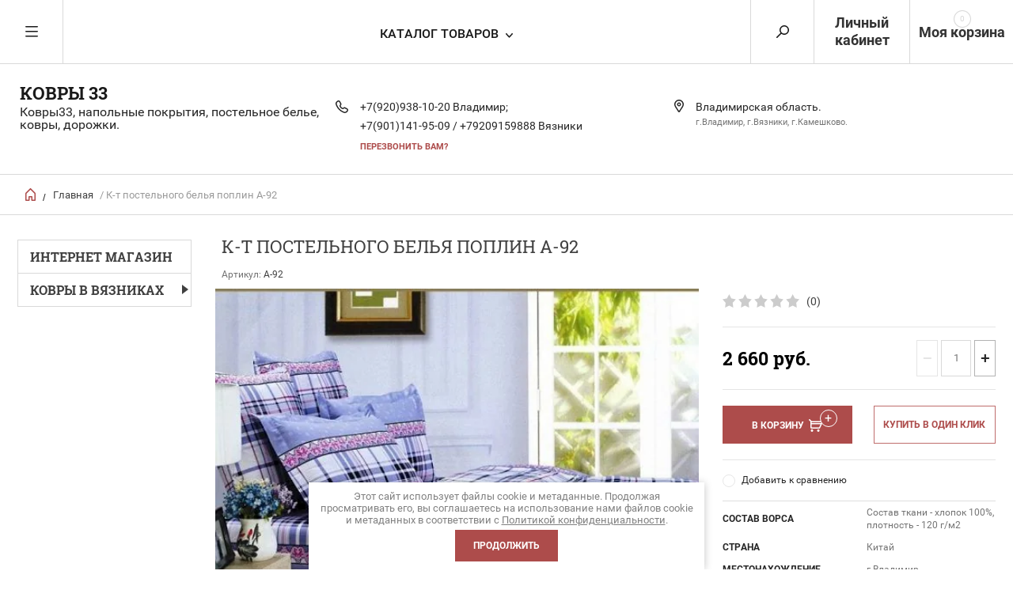

--- FILE ---
content_type: text/html; charset=utf-8
request_url: https://kovri33.ru/internet-magazin/product/k-t-postelnogo-belya-poplin-a-4
body_size: 14631
content:


	        <!doctype html><html lang="ru"><head><meta charset="utf-8"><meta name="robots" content="all"/><title>К-т постельного белья поплин (А)</title><meta name="description" content="К-т постельного белья поплин (А)"><meta name="keywords" content="К-т постельного белья поплин (А)"><meta name="SKYPE_TOOLBAR" content="SKYPE_TOOLBAR_PARSER_COMPATIBLE"><meta name="viewport" content="width=device-width, initial-scale=1.0, maximum-scale=1.0, user-scalable=no"><meta name="format-detection" content="telephone=no"><meta http-equiv="x-rim-auto-match" content="none"><script src="/g/libs/jquery/1.10.2/jquery.min.js"></script>
            <!-- 46b9544ffa2e5e73c3c971fe2ede35a5 -->
            <script src='/shared/s3/js/lang/ru.js'></script>
            <script src='/shared/s3/js/common.min.js'></script>
        <link rel='stylesheet' type='text/css' href='/shared/s3/css/calendar.css' /><link rel='stylesheet' type='text/css' href='/shared/highslide-4.1.13/highslide.min.css'/>
<script type='text/javascript' src='/shared/highslide-4.1.13/highslide-full.packed.js'></script>
<script type='text/javascript'>
hs.graphicsDir = '/shared/highslide-4.1.13/graphics/';
hs.outlineType = null;
hs.showCredits = false;
hs.lang={cssDirection:'ltr',loadingText:'Загрузка...',loadingTitle:'Кликните чтобы отменить',focusTitle:'Нажмите чтобы перенести вперёд',fullExpandTitle:'Увеличить',fullExpandText:'Полноэкранный',previousText:'Предыдущий',previousTitle:'Назад (стрелка влево)',nextText:'Далее',nextTitle:'Далее (стрелка вправо)',moveTitle:'Передвинуть',moveText:'Передвинуть',closeText:'Закрыть',closeTitle:'Закрыть (Esc)',resizeTitle:'Восстановить размер',playText:'Слайд-шоу',playTitle:'Слайд-шоу (пробел)',pauseText:'Пауза',pauseTitle:'Приостановить слайд-шоу (пробел)',number:'Изображение %1/%2',restoreTitle:'Нажмите чтобы посмотреть картинку, используйте мышь для перетаскивания. Используйте клавиши вперёд и назад'};</script>
<link rel="icon" href="/favicon.ico" type="image/x-icon">
<link rel="apple-touch-icon" href="/touch-icon-iphone.png">
<link rel="apple-touch-icon" sizes="76x76" href="/touch-icon-ipad.png">
<link rel="apple-touch-icon" sizes="120x120" href="/touch-icon-iphone-retina.png">
<link rel="apple-touch-icon" sizes="152x152" href="/touch-icon-ipad-retina.png">
<meta name="msapplication-TileImage" content="/touch-w8-mediumtile.png"/>
<meta name="msapplication-square70x70logo" content="/touch-w8-smalltile.png" />
<meta name="msapplication-square150x150logo" content="/touch-w8-mediumtile.png" />
<meta name="msapplication-wide310x150logo" content="/touch-w8-widetile.png" />
<meta name="msapplication-square310x310logo" content="/touch-w8-largetile.png" />

<!--s3_require-->
<link rel="stylesheet" href="/g/basestyle/1.0.1/user/user.css" type="text/css"/>
<link rel="stylesheet" href="/g/basestyle/1.0.1/user/user.blue.css" type="text/css"/>
<script type="text/javascript" src="/g/basestyle/1.0.1/user/user.js" async></script>
<!--/s3_require-->
 <link rel="stylesheet" href="/t/v5910/images/theme0/theme.scss.css"><!--[if lt IE 10]><script src="/g/libs/ie9-svg-gradient/0.0.1/ie9-svg-gradient.min.js"></script><script src="/g/libs/jquery-placeholder/2.0.7/jquery.placeholder.min.js"></script><script src="/g/libs/jquery-textshadow/0.0.1/jquery.textshadow.min.js"></script><script src="/g/s3/misc/ie/0.0.1/ie.js"></script><![endif]--><!--[if lt IE 9]><script src="/g/libs/html5shiv/html5.js"></script><![endif]--><script type='text/javascript' src="/g/s3/misc/eventable/0.0.1/s3.eventable.js"></script><script type='text/javascript' src="/g/s3/misc/math/0.0.1/s3.math.js"></script><script type='text/javascript' src="/g/s3/menu/allin/0.0.2/s3.menu.allin.js"></script></head><body style="background-color: #ffffff;"><div class="overlay"></div><nav class="menu-top-wrapper"><div class="close-menu"></div><ul class="menu-top"><li class="opened active"><a href="/" >Главная</a></li><li><a href="/o-kompanii" >О Компании</a></li><li><a href="/dostavka-i-oplata" >Доставка и оплата</a></li><li><a href="/kontakty" >Контакты</a></li><li><a href="/novosti" >Новости</a></li><li><a href="/otzyvy" >Отзывы</a></li><li><a href="/vopros-otvet" >Вопрос-ответ</a></li><li><a href="/obratnaya-svyaz" >Обратная связь</a></li><li><a href="/pomoshch-pokupatelyu" >Помощь покупателю</a></li><li><a href="/user" >Регистрация</a></li></ul><br /><br /><ul class="menu-top"><li><a href="/internet-magazin/folder/internet-magazin" >ИНТЕРНЕТ МАГАЗИН</a></li><li class="has-child"><a href="/internet-magazin/folder/kovry-v-vyaznikakh" >КОВРЫ В ВЯЗНИКАХ</a><ul class="level-2"><li><a href="/internet-magazin/folder/rossiyskiye-kovry-1" >Ковры Россия</a></li><li><a href="/internet-magazin/folder/kovry-turciya" >Ковры Турция</a></li><li><a href="/internet-magazin/folder/kovry-iran" >Ковры Иран</a></li><li><a href="/internet-magazin/folder/kovry-belgiya" >Ковры Бельгия</a></li></ul></li></ul></nav><div class="cart-wr-in"><div class="block-body"><div class="cart-icon"></div><div class="close-cart"></div><div class="shop-cart-opened"></div></div></div><div class="shop2-block login-form ">
	<div class="block-body">
		<div class="close-login"></div>
				<form method="post" action="/users">
			<input type="hidden" name="mode" value="login" />
			<div class="row">
				<label class="field text"><input type="text" name="login" id="login" tabindex="1" value="" placeholder="Логин или e-mail"/></label>
			</div>
			<div class="row">
				<label class="field password"><input type="password" name="password" id="password" tabindex="2" value="" placeholder="Пароль"/></label>
			</div>
			<a class="frg_pass" href="/users/forgot_password">Забыли пароль?</a>
			<button type="submit" class="signin-btn" tabindex="3">Войти</button>
		<div class="clear-container"></div>			
		<re-captcha data-captcha="recaptcha"
     data-name="captcha"
     data-sitekey="6LcYvrMcAAAAAKyGWWuW4bP1De41Cn7t3mIjHyNN"
     data-lang="ru"
     data-rsize="invisible"
     data-type="image"
     data-theme="light"></re-captcha></form>

		
		<a class="registration" href="/users/register" class="register">Регистрация</a>
		
		
	</div>
</div><div class="search-form-wrap"><div class="search-close"></div><form class="search-form" action="/search" method="get"><input type="text" class="search-text" name="search" onblur="this.value=this.value==''?'Введите ключевое слово':this.value" onfocus="this.value=this.value=='Введите ключевое слово'?'':this.value;" value="Введите ключевое слово" /><input class="search-button" type="submit" value="" /><re-captcha data-captcha="recaptcha"
     data-name="captcha"
     data-sitekey="6LcYvrMcAAAAAKyGWWuW4bP1De41Cn7t3mIjHyNN"
     data-lang="ru"
     data-rsize="invisible"
     data-type="image"
     data-theme="light"></re-captcha></form><div class="clear-container"></div>	
    
<div class="shop2-block search-form ">
	<div class="block-title">
		<strong>Расширенный поиск</strong>
		<span>&nbsp;</span>
	</div>
	<div class="block-body">
		<form action="/internet-magazin/search" enctype="multipart/form-data">
			<input type="hidden" name="sort_by" value=""/>
			
							<div class="row clear-self">
					<div class="row-title">Цена руб.</div>
				<div class="param-wrap param_range price range_slider_wrapper">
                    <div class="td param-body">
                        <div class="price_range clear-self">
                        	<label class="range min">
                                <input name="s[price][min]" type="text" size="5" class="small low" value="0" />
                            </label>
                            <label class="range max">    
    							<input name="s[price][max]" type="text" size="5" class="small hight" value="250000" />
    						</label>	
                        </div>
                        <div class="input_range_slider"></div>
                    </div>
                </div>
				</div>
			
							<div class="row">
					<label class="row-title" for="shop2-name">Название:</label>
					<input type="text" name="s[name]" size="20" id="shop2-name" value="" />
				</div>
			
							<div class="row">
					<label class="row-title" for="shop2-article">Артикул:</label>
					<input type="text" name="s[article]" id="shop2-article" value="" />
				</div>
			
							<div class="row">
					<label class="row-title" for="shop2-text">Текст:</label>
					<input type="text" name="search_text" size="20" id="shop2-text"  value="" />
				</div>
			
			
							<div class="row">
					<div class="row-title">Выберите категорию:</div>
					<select name="s[folder_id]" id="s[folder_id]">
						<option value="">Все</option>
																											                            <option value="360362905" >
	                                 ИНТЕРНЕТ МАГАЗИН
	                            </option>
	                        														                            <option value="638847803" >
	                                 КОВРЫ В ВЯЗНИКАХ
	                            </option>
	                        														                            <option value="638948403" >
	                                &raquo; Ковры Россия
	                            </option>
	                        														                            <option value="10649716" >
	                                &raquo; Ковры Турция
	                            </option>
	                        														                            <option value="10649916" >
	                                &raquo; Ковры Иран
	                            </option>
	                        														                            <option value="22653716" >
	                                &raquo; Ковры Бельгия
	                            </option>
	                        											</select>
				</div>

				<div id="shop2_search_custom_fields"></div>
			
						<div id="shop2_search_global_fields">
				
			
			
												<div class="row">
						<div class="row-title">Размер ковра:</div>
						<select name="s[razmery]">
							<option value="">Все</option>
															<option value="298925841">0,5 * 0,8</option>
															<option value="283449841">0,5 * 1,8</option>
															<option value="280909041">0,6 * 1,1</option>
															<option value="295704241">0,7 * 0,7</option>
															<option value="298926641">0,8 * 1,2</option>
															<option value="280909241">0,8 * 1,5</option>
															<option value="283450041">0,8 * 2,8</option>
															<option value="286553441">0,8 * 3,0</option>
															<option value="298926841">1,0 * 1,5</option>
															<option value="280909441">1,0 * 2,0</option>
															<option value="284589641">1,0 * 3,0</option>
															<option value="283450241">1,1 * 1,7</option>
															<option value="284458041">1,2 * 1,7</option>
															<option value="280909641">1,2 * 1,8</option>
															<option value="96742503">1,2 * 2,5</option>
															<option value="288013041">1,33*2,0</option>
															<option value="283450441">1,4 * 2,0</option>
															<option value="283544241">1,5 * 1,5</option>
															<option value="283598841">1,5 * 2,0</option>
															<option value="284454041">1,5 * 2,2</option>
															<option value="289016241">1,5 * 2,25</option>
															<option value="289016841">1.5 * 2.25</option>
															<option value="280909841">1,5 * 2,3</option>
															<option value="285232241">1,5 * 2,5</option>
															<option value="280910041">1,5 * 3,0</option>
															<option value="284568241">1,5 * 4,0</option>
															<option value="285064641">1,57 * 3,0</option>
															<option value="285062241">1,57 * 2,3</option>
															<option value="294241641">1.6 * 1.6</option>
															<option value="293931841">1,6 * 2,2</option>
															<option value="283193641">1,6 * 2,3</option>
															<option value="297893241">1.6 * 2.3</option>
															<option value="297892641">1,6 * 2,35</option>
															<option value="284457641">1,6 * 3,0</option>
															<option value="284805441">1,6 * 4,0</option>
															<option value="284922841">1,65 * 2,3</option>
															<option value="285273441">1,9 * 2,9</option>
															<option value="285864641">1,95 * 3,0</option>
															<option value="283178241">2,0 * 2,0</option>
															<option value="285265441">2,0 * 2,5</option>
															<option value="285276441">2,0 * 2,9</option>
															<option value="285276241">2,0 * 2,9</option>
															<option value="282675841">2,0 * 3,0</option>
															<option value="287574241">2,0 * 3,5</option>
															<option value="283101241">2,0 * 4,0</option>
															<option value="285229241">2,4 * 3,4</option>
															<option value="283600641">2,5 * 3,5</option>
															<option value="284567641">2,5 * 4,0</option>
															<option value="284567841">2,5 * 5,0</option>
															<option value="284568041">3,0 * 4,0</option>
															<option value="297882441">0,8 * 1,0</option>
															<option value="297882841">1,0 * 0,8</option>
															<option value="297907641">1.6 * 3.0</option>
															<option value="286282841">1,6 * 1,6</option>
															<option value="300194841">0,4 * 0,6</option>
															<option value="300195041">0,5 * 0,7</option>
															<option value="300202041">0,6 * 0,9</option>
															<option value="301155441">1,15 * 1,7</option>
															<option value="301226441">1,54 * 2,3</option>
															<option value="35855603">1,47 * 2,3</option>
															<option value="35858603">1,47 * 1,47</option>
															<option value="39413603">1,8 * 2,6</option>
															<option value="39413803">0,7 * 1,4</option>
															<option value="42293603">1,0 * 1,2</option>
															<option value="138216203">1,2 * 2,0</option>
															<option value="167477003">1,9 * 3,0</option>
															<option value="96746903">0,75 * 1,5</option>
															<option value="96747103">1,14 * 1,7</option>
															<option value="153074300">1,8 * 3,0</option>
															<option value="153730900">2.0 * 2.85</option>
															<option value="153831300">1.2 * 3.0</option>
															<option value="153853900">2.4 * 3.3</option>
															<option value="157376100">1.8 * 3.0</option>
															<option value="157376900">1.8 * 2.5</option>
															<option value="173762100">3.0 * 5.0</option>
															<option value="173766300">2.0 * 5.0</option>
															<option value="173766700">2.0 * 4.0</option>
															<option value="173767100">2.0 * 3.0</option>
															<option value="175147900">1.5 * 1.9</option>
															<option value="175200500">1.5 * 3.0</option>
															<option value="175270100">2.0 * 2.0</option>
															<option value="175272700">2.5 * 2.5</option>
															<option value="175305900">2.5 * 3.5</option>
															<option value="185803900">2.0 * 2.5</option>
															<option value="193224300">1.5 * 2.3</option>
															<option value="195918300">1.6 * 2.2</option>
															<option value="195951100">1.0 * 1.0</option>
															<option value="195952100">2.4 * 3.4</option>
															<option value="196291900">1.0 * 2.0</option>
															<option value="234330900">3.0 * 4.0</option>
															<option value="234352700">1.2 * 1.8</option>
															<option value="235209900">2,4 * 4,0</option>
															<option value="254269900">1,5 * 4.0</option>
															<option value="284861100">1.8 * 3.5</option>
															<option value="288466900">1.5 * 2.0</option>
															<option value="288492500">1.5 * 4.0</option>
															<option value="2559501">1.4 * 2.0</option>
															<option value="4161701">1.2 * 1.7</option>
															<option value="45577901">1.2 * 2.0</option>
															<option value="45578101">1.5 * 2.5</option>
															<option value="45593701">1.0 * 3.0</option>
															<option value="101885901">3.0 * 3.0</option>
															<option value="125418501">1.5 * 1.5</option>
															<option value="148553901">1.5 * 5.0</option>
															<option value="148700101">2.5 * 4.0</option>
															<option value="230450101">2.0 * 2.9</option>
															<option value="231669501">2.5 * 3.0</option>
															<option value="13597716">1,6 * 2,4</option>
													</select>
					</div>
							

																																												
			
												<div class="row">
						<div class="row-title">Форма:</div>
						<select name="s[forma_922]">
							<option value="">Все</option>
															<option value="282748841">Прямой</option>
															<option value="282749041">Овал</option>
															<option value="283178041">Круг</option>
															<option value="286283041">Квадрат</option>
															<option value="291990241">Овал + Прямой</option>
													</select>
					</div>
							

					
			
												<div class="row">
						<div class="row-title">Страна:</div>
						<select name="s[strana]">
							<option value="">Все</option>
															<option value="282821641">Россия</option>
															<option value="282821841">Турция</option>
															<option value="282822041">Бельгия</option>
															<option value="282822241">Китай</option>
															<option value="282822441">Молдова</option>
															<option value="282822641">Беларусь</option>
															<option value="284454841">Узбекистан</option>
													</select>
					</div>
							

								
			
												<div class="row">
						<div class="row-title">Размер постельного:</div>
						<select name="s[razver_postelnoe]">
							<option value="">Все</option>
															<option value="283599441">1,5-спальное</option>
															<option value="283599641">2,0-х спальное</option>
															<option value="283599841">евро</option>
															<option value="283600041">семейное</option>
															<option value="284341441">2-х спальное</option>
															<option value="223988100">семейный</option>
													</select>
					</div>
							

									</div>
						
							<div class="row">
					<div class="row-title">Производитель:</div>
					<select name="s[vendor_id]">
						<option value="">Все</option>          
	                    	                        <option value="142927041" >Беларусь</option>
	                    	                        <option value="144296441" >Бельгия</option>
	                    	                        <option value="143715841" >Брест</option>
	                    	                        <option value="142940441" >Витебск</option>
	                    	                        <option value="152442041" >Индия</option>
	                    	                        <option value="142940641" >Иран</option>
	                    	                        <option value="234503" >Казахстан</option>
	                    	                        <option value="142617241" >Китай</option>
	                    	                        <option value="141583041" >Молдова</option>
	                    	                        <option value="141586641" >Россия</option>
	                    	                        <option value="32219703" >Сербия</option>
	                    	                        <option value="141580841" >Турция</option>
	                    	                        <option value="143709041" >Узбекистан</option>
	                    					</select>
				</div>
			
											    <div class="row">
				        <div class="row-title">Новинка:</div>
			            			            <select name="s[flags][2]">
				            <option value="">Все</option>
				            <option value="1">да</option>
				            <option value="0">нет</option>
				        </select>
				    </div>
		    												    <div class="row">
				        <div class="row-title">Спецпредложение:</div>
			            			            <select name="s[flags][1]">
				            <option value="">Все</option>
				            <option value="1">да</option>
				            <option value="0">нет</option>
				        </select>
				    </div>
		    				
							<div class="row">
					<div class="row-title">Результатов на странице:</div>
					<select name="s[products_per_page]">
									            				            				            <option value="5">5</option>
			            				            				            <option value="20">20</option>
			            				            				            <option value="35">35</option>
			            				            				            <option value="50">50</option>
			            				            				            <option value="65">65</option>
			            				            				            <option value="80">80</option>
			            				            				            <option value="95">95</option>
			            					</select>
				</div>
			
			<div class="clear-container"></div>
			<div class="row">
				<button type="submit" class="search-btn">Найти</button>
			</div>
		<re-captcha data-captcha="recaptcha"
     data-name="captcha"
     data-sitekey="6LcYvrMcAAAAAKyGWWuW4bP1De41Cn7t3mIjHyNN"
     data-lang="ru"
     data-rsize="invisible"
     data-type="image"
     data-theme="light"></re-captcha></form>
		<div class="clear-container"></div>
	</div>
</div><!-- Search Form --></div><div class="folders-shared"><div class="close-folders"></div><ul class="folders"><li><a href="/internet-magazin/folder/internet-magazin" >ИНТЕРНЕТ МАГАЗИН</a></li><li><a href="/internet-magazin/folder/kovry-v-vyaznikakh" >КОВРЫ В ВЯЗНИКАХ</a><ul class="level-2"><li><a href="/internet-magazin/folder/rossiyskiye-kovry-1" >Ковры Россия</a></li><li><a href="/internet-magazin/folder/kovry-turciya" >Ковры Турция</a></li><li><a href="/internet-magazin/folder/kovry-iran" >Ковры Иран</a></li><li><a href="/internet-magazin/folder/kovry-belgiya" >Ковры Бельгия</a></li></ul></li></ul></div><div class="site-wrapper page-in product-page"><header role="banner" class="site-header"><div class="header-top-panel" style="background-color: #ffffff;"><div class="menu-icon"></div><div class="shop-cart-wr"><div class="cart-ico"></div><div id="shop2-cart-preview">
	<div class="cart-wr">
		<div class="shop2-block cart-preview">
		<div class="block_title empty">
			<div class="cart_amount">0</div>
		</div>
		</div>
	</div>
</div><!-- Cart Preview --></div><div class="block-title login-ico"></div><div class="site-search-wr"><div class="search-ico"></div></div><div class="folders-title">Каталог товаров</div><div class="folders-title smal">Каталог</div></div><div class="header-bot"><div class="site-name td"><div class="name-desc-wrap"><a href="http://kovri33.ru"  title="На главную страницу">КОВРЫ 33</a><div class="site-descriptor">Ковры33, напольные покрытия, постельное белье, ковры, дорожки.</div></div></div><div class="site-phone td"><div class="site-phone-in"><div class="site-phone-number phone-block"><div><a href="tel:+7(920)938-10-20 Владимир">+7(920)938-10-20 Владимир; </a> </div><div><a href="tel:+7(901)141-95-09 / +79209159888  Вязники">+7(901)141-95-09 / +79209159888  Вязники</a> </div></div><a href="#" class="callback">перезвонить Вам?</a></div></div><div class="site-addes td"><div class="site-addes-in"><div class="site-address-title">Владимирская область.</div><div class="adres-body">г.Владимир, г.Вязники, г.Камешково.</div></div></div></div></header> <!-- .site-header --><div class="site-path-wrap"><div class="site-path-in"><span class="home"><a href="http://kovri33.ru"></a> /</span>
<div class="site-path" data-url="/"><a href="/">Главная</a> / К-т постельного белья поплин A-92</div></div></div><div class="site-container"><aside role="complementary" class="sidebar left"><ul class="folders-menu-new"><li><a href="/internet-magazin/folder/internet-magazin" >ИНТЕРНЕТ МАГАЗИН</a></li><li class="has-child"><a href="/internet-magazin/folder/kovry-v-vyaznikakh" >КОВРЫ В ВЯЗНИКАХ</a><ul class="level-2"><li><a href="/internet-magazin/folder/rossiyskiye-kovry-1" >Ковры Россия</a></li><li><a href="/internet-magazin/folder/kovry-turciya" >Ковры Турция</a></li><li><a href="/internet-magazin/folder/kovry-iran" >Ковры Иран</a></li><li><a href="/internet-magazin/folder/kovry-belgiya" >Ковры Бельгия</a></li></ul></li></ul></aside><main role="main" class="site-main"><div class="site-main__inner"><h1>К-т постельного белья поплин A-92</h1>    
            
	
	
		
							
			
							
			
							
			
		
					

<form
	method="post"
	action="/internet-magazin?mode=cart&amp;action=add"
	accept-charset="utf-8"
	class="shop2-product">

	<input type="hidden" name="kind_id" value="1942885241"/>
	<input type="hidden" name="product_id" value="1599018841"/>
	<input type="hidden" name="meta" value='{&quot;tkan&quot;:&quot;\u0421\u043e\u0441\u0442\u0430\u0432 \u0442\u043a\u0430\u043d\u0438 - \u0445\u043b\u043e\u043f\u043e\u043a 100%, \u043f\u043b\u043e\u0442\u043d\u043e\u0441\u0442\u044c - 120 \u0433\/\u043c2&quot;,&quot;material&quot;:&quot;\u043f\u043e\u043f\u043b\u0438\u043d&quot;,&quot;strana&quot;:[&quot;282822241&quot;],&quot;mestonashozhdenie&quot;:&quot;284779241&quot;,&quot;razver_postelnoe&quot;:&quot;223988100&quot;}'/>
						
	
	
					<div class="shop2-product-article"><span>Артикул:</span> A-92</div>
	
			<div class="side-l-r-wrapper">
	<div class="product-side-l">
		<div class="product-image-wrap">
						<div class="product-image">
											
				<a class="light_gallery_opener" href="/d/a92.jpg">
					<img src="/thumb/2/-TZjAo2Li5iYmckulgUY6w/800r800/d/a92.jpg" alt="К-т постельного белья поплин A-92" title="К-т постельного белья поплин A-92" />
				</a>
				<div style="display: none;">
					<a class="light_gallery" href="/d/a92.jpg">
						<img src="/thumb/2/-TZjAo2Li5iYmckulgUY6w/800r800/d/a92.jpg" alt="К-т постельного белья поплин A-92" title="К-т постельного белья поплин A-92" />
					</a>
									</div>
				<div class="verticalMiddle"></div>
											</div>
		</div>		
	</div>
	<div class="product-side-r">
				
	<div class="tpl-rating-block"><div class="tpl-stars"><div class="tpl-rating" style="width: 0%;"></div></div><span>(0)</span></div>
				
							<div class="form-add">
				<div class="product-price">
						
						<div class="price-current ">
		<strong>2&nbsp;660</strong> руб.			</div>
						</div>

					<div class="product-amount">
					<div class="amount-title">Количество:</div>
							<div class="shop2-product-amount">
				<button type="button" class="amount-minus">&#8722;</button><input type="text" name="amount" data-min="1" maxlength="4" value="1" /><button type="button" class="amount-plus">&#43;</button>
			</div>
						</div>

			</div>
			
			<button class="shop2-product-btn type-3 buy" type="submit">
			<span>В Корзину</span>
		</button>
	
			<div class="buy-one-click">
                <a class="shop2-buy-one-click"  href="/kupit-v-odin-klik">Купить в один клик
					<input type="hidden" value="К-т постельного белья поплин A-92" name="product_name" class="productName"/>
					<input type="hidden" value="https://kovri33.ru/internet-magazin/product" name="product_link" class="productLink"/>                
                </a>
                			</div>
				<div class="clear-float"></div>
											
 
		
		<div class="product-details">
		<table class="shop2-product-options">			<div class="product-compare">
			<label>
				<span class="checkbox-style"></span>
				<input type="checkbox" value="1942885241"/>
				Добавить к сравнению
			</label>
		</div>
	<tr class="odd"><th>Состав ворса</th><td>Состав ткани - хлопок 100%, плотность - 120 г/м2 </td></tr><tr class="even"><th>Страна</th><td>Китай</td></tr><tr class="odd type-select"><th>Местонахождение</th><td>г.Владимир</td></tr><tr class="even type-select"><th>Размер постельного</th><td><select name="cf_razver_postelnoe" class="shop2-cf"><option  value="283599441" data-name="razver_postelnoe" data-value="283599441" data-kinds="1932945100" >1,5-спальное</option><option  value="283599641" data-name="razver_postelnoe" data-value="283599641" data-kinds="1933001700" >2,0-х спальное</option><option  value="223988100" data-name="razver_postelnoe" data-value="223988100" data-kinds="1942885241" selected="selected">семейный</option></select></td></tr></table>
	</div>
											<script src="https://yastatic.net/es5-shims/0.0.2/es5-shims.min.js"></script>
				<script src="https://yastatic.net/share2/share.js"></script>
				<div class="ya-share2" data-services="messenger,vkontakte,odnoklassniki,telegram,viber,whatsapp"></div>
						<div class="shop2-clear-container"></div>
			
	</div>
	</div>
	<div class="shop2-clear-container"></div>
<re-captcha data-captcha="recaptcha"
     data-name="captcha"
     data-sitekey="6LcYvrMcAAAAAKyGWWuW4bP1De41Cn7t3mIjHyNN"
     data-lang="ru"
     data-rsize="invisible"
     data-type="image"
     data-theme="light"></re-captcha></form><!-- Product -->

	



	<div class="shop2-product-data" id="product_tabs">
					<ul class="shop2-product-tabs">
				<li class="active-tab"><a href="#shop2-tabs-2">Характеристики</a></li><li  class="modification_title"><a href="#shop2-tabs-3">Модификации</a></li><li ><a href="#shop2-tabs-28">Доставка и оплата</a></li><li ><a href="#shop2-tabs-4">Отзывы (0)</a></li>
			</ul>

						<div class="shop2-product-desc">

								
								<div class="desc-area active-area" id="shop2-tabs-2">
					<table class="shop2-product-params"><tr class="even vendor"><th>Производитель:</th><td><a href="/internet-magazin/vendor/kitay">Китай</a></td></tr><tr class="odd"><th>Материал</th><td>поплин </td></tr></table>
					<div class="shop2-clear-container"></div>
				</div>
								
								<div class="desc-area " id="shop2-tabs-3">
					<div class="shop2-group-kinds mod shop2-product-item">
						<div class="shop2-group-kinds-in frame">
							<ul class="shop2-group-kinds-in1 mod clear-self">
								
<li class="shop2-kind-item">
	
			<div class="kind-image">
								<a href="/internet-magazin/product/k-t-postelnogo-belya-poplin-a-92-2"><img src="/thumb/2/XcyFvwAISNpVRPXJ85eRnQ/350r350/d/a92.jpg" alt="К-т постельного белья поплин A-92" title="К-т постельного белья поплин A-92" /></a>
				<div class="verticalMiddle"></div>
							</div>
									<div class="kind-details">
				<div class="kind-name"><a href="/internet-magazin/product/k-t-postelnogo-belya-poplin-a-92-2">К-т постельного белья поплин A-92</a></div>		
									<div class="kind-price">
							
						
							<div class="price-current ">
		<strong>2&nbsp;020</strong> руб.			</div>
								
											</div>
							</div>
			<div class="shop2-clear-container"></div>
			
	</li>	
<li class="shop2-kind-item">
	
			<div class="kind-image">
								<a href="/internet-magazin/product/k-t-postelnogo-belya-poplin-a-92"><img src="/thumb/2/XcyFvwAISNpVRPXJ85eRnQ/350r350/d/a92.jpg" alt="К-т постельного белья поплин A-92" title="К-т постельного белья поплин A-92" /></a>
				<div class="verticalMiddle"></div>
							</div>
									<div class="kind-details">
				<div class="kind-name"><a href="/internet-magazin/product/k-t-postelnogo-belya-poplin-a-92">К-т постельного белья поплин A-92</a></div>		
									<div class="kind-price">
							
						
							<div class="price-current ">
		<strong>1&nbsp;610</strong> руб.			</div>
								
											</div>
							</div>
			<div class="shop2-clear-container"></div>
			
	</li>
							</ul>
						</div>
						<div class="scrollbar">
							<div class="handle">
								<div class="mousearea">
								</div>
							</div>
							<div class="prevPage"></div>
							<div class="nextPage"></div>										
						</div>	
						<ul class="pages"></ul>
					</div><!-- Group Products -->
					<div class="shop2-clear-container"></div>
				</div>
								
				
				
				<div class="desc-area " id="shop2-tabs-28"><p><strong>Доставка самовывоз, почтой. Также между городами (Владимир, Камешково, Вязники, Муром) при заказе укажите город магазина откуда хотели бы забрать товар. Также возможна доставка курьером и оплатить по факту. Цена курьером зависит от суммы заказа. </strong><span style="color: #ff0000;"><strong>В г.Муром укажите адрес доставки.</strong></span></p><div class="shop2-clear-container"></div></div>
				<div class="desc-area reviews " id="shop2-tabs-4">
						
	
	
			    
		
			<div class="tpl-block-header">Оставьте отзыв</div>

			<div class="tpl-info">
				Заполните обязательные поля <span class="tpl-required">*</span>.
			</div>

			<form action="" method="post" class="tpl-form">
															<input type="hidden" name="comment_id" value="" />
														 
												<div class="tpl-field  type-text ">
							<label class="tpl-title" for="d[1]">
																	<span class="tpl-required">*</span>
																Имя:

															</label>
							<div class="clear-float"></div>
							<div class="tpl-value">
																	<input type="text" size="40" name="author_name" maxlength="" value ="" required="true"/>
															</div>

							
						</div>
														 
												<div class="tpl-field  type-text ">
							<label class="tpl-title" for="d[1]">
																	<span class="tpl-required">*</span>
																E-mail:

															</label>
							<div class="clear-float"></div>
							<div class="tpl-value">
																	<input type="text" size="40" name="author" maxlength="" value ="" required="true"/>
															</div>

							
						</div>
														 
						<div class="clear-float"></div>						<div class="tpl-field  ">
							<label class="tpl-title" for="d[1]">
																	<span class="tpl-required">*</span>
																Комментарий:

															</label>
							<div class="clear-float"></div>
							<div class="tpl-value">
																	<textarea cols="55" rows="10" name="text"></textarea>
															</div>

							
						</div>
														 
						<div class="clear-float"></div>						<div class="tpl-field  stars-wrap">
							<label class="tpl-title" for="d[1]">
																	<span class="tpl-required">*</span>
																Оценка:

															</label>
							<div class="clear-float"></div>
							<div class="tpl-value">
																	
																			<div class="tpl-stars">
											<span></span>
											<span></span>
											<span></span>
											<span></span>
											<span></span>
											<input name="rating" type="hidden" value="0" />
										</div>
									
															</div>

							
						</div>
													<div style="margin: 5px;" class="ors-privacy-checkbox">
			        <label>
			            <input type="checkbox" name="rating" value="1"  />
			                <span>Я выражаю <a href="/user/agreement">согласие на передачу и обработку персональных данных</a> 
			                        в соответствии с <a href="/politika-konfidencialnosti">Политикой конфиденциальности</a> 
			                <span class="field-required-mark"> *</span></span>
			        </label>
			    </div>
				
				<div class="tpl-field">
					<input type="submit" class="tpl-button tpl-button-big" value="Отправить" />
				</div>

			<re-captcha data-captcha="recaptcha"
     data-name="captcha"
     data-sitekey="6LcYvrMcAAAAAKyGWWuW4bP1De41Cn7t3mIjHyNN"
     data-lang="ru"
     data-rsize="invisible"
     data-type="image"
     data-theme="light"></re-captcha></form>
		
						<div class="shop2-clear-container"></div>
				</div>				
			</div><!-- Product Desc -->
		
				<div class="shop2-clear-container"></div>
	</div>

<p><a href="javascript:shop2.back()" class="shop2-btn shop2-btn-back">Назад</a></p>

	


	


	
	            
        </div></main> <!-- .site-main --><div class="clear-float"></div></div><footer role="contentinfo" class="site-footer"><div class="menu-bot-wrapper"><ul class="menu-bot"><li><a href="/" >Главная</a></li><li><a href="/o-kompanii" >О Компании</a></li><li><a href="/dostavka-i-oplata" >Доставка и оплата</a></li><li><a href="/kontakty" >Контакты</a></li><li><a href="/novosti" >Новости</a></li><li><a href="/otzyvy" >Отзывы</a></li><li><a href="/vopros-otvet" >Вопрос-ответ</a></li><li><a href="/obratnaya-svyaz" >Обратная связь</a></li><li><a href="/pomoshch-pokupatelyu" >Помощь покупателю</a></li><li><a href="/user" >Регистрация</a></li></ul></div><div class="form-bottom"><div class="tpl-anketa" data-api-url="/-/x-api/v1/public/?method=form/postform&param[form_id]=58204441" data-api-type="form">
	<div class="title">Подписаться на рассылку</div>			<form method="post" action="/">
		<input type="hidden" name="form_id" value="58204441">
		<input type="hidden" name="tpl" value="db:form.minimal.tpl">
												<div class="tpl-field"><p>Подписаться на рассылку выгодных предложений нашего магазиа</p></div>
									        <div class="tpl-field type-text field-required">
	          <div class="field-title">E-mail: <span class="field-required-mark">*</span></div>	          	          <div class="field-value">
	          		            	<input required type="text" size="20" maxlength="100" value="" name="d[1]" placeholder="E-mail"/>
	            	            	          </div>
	        </div>
	        						        <div class="tpl-field type-checkbox field-required">
	          	          	          <div class="field-value">
	          						<ul>
													<li><label><input type="checkbox" value="Да" name="d[2]" />Я выражаю&nbsp;<a href="/user/agreement" onclick="window.open(this.href, '', 'resizable=no,status=no,location=no,toolbar=no,menubar=no,fullscreen=no,scrollbars=no,dependent=no,width=500,left=500,height=700,top=700'); return false;">согласие на передачу и обработку персональных данных</a>&nbsp;в соответствии с&nbsp;<a href="/politika-konfidencialnosti" onclick="window.open(this.href, '', 'resizable=no,status=no,location=no,toolbar=no,menubar=no,fullscreen=no,scrollbars=no,dependent=no,width=500,left=500,height=700,top=700'); return false;">Политикой конфиденциальности</a></label></li>
											</ul>
					            	          </div>
	        </div>
	        		
		
		<div class="tpl-field tpl-field-button">
			<button type="submit" class="tpl-form-button">Отправить</button>
		</div>

		<re-captcha data-captcha="recaptcha"
     data-name="captcha"
     data-sitekey="6LcYvrMcAAAAAKyGWWuW4bP1De41Cn7t3mIjHyNN"
     data-lang="ru"
     data-rsize="invisible"
     data-type="image"
     data-theme="light"></re-captcha></form>
					</div>
</div><div class="site-name-bot"><span>&copy; 2017 - 2026</span><a class="privacy_policy" href="/politika-konfidencialnosti">Политика конфиденциальности</a></div><br><div class="soc-ico"><a href="https://www.facebook.com/" target="blank"><img src="/d/soc.png" alt="Фейсбук" /></a><a href="https://vk.com/" target="blank"><img src="/d/soc-05.png" alt="ВКонтакте" /></a><a href="https://ok.ru/group/62484768948285" target="blank"><img src="/d/soc-04.png" alt="Одноклассники" /></a><a href="https://twitter.com/?lang=ru" target="blank"><img src="/d/fgs16_twitter_5.svg" alt="Твиттер" /></a><a href="https://www.tumblr.com/" target="blank"><img src="/d/soc-03.png" alt="Tumblr" /></a><a href="https://www.instagram.com/kover_dly_doma/" target="blank"><img src="/d/kver.jpg" alt="instagram" /></a></div><div class="site-copyright"><span style='font-size:14px;' class='copyright'><!--noindex--><span class="copyright">
    <a rel="nofollow" href="https://megagroup.ru" target="_blank" ><img src="https://cp1.megagroup.ru/g/mlogo/25x25/grey/dark.png" alt="Создание сайта - Мегагрупп.ру" style="vertical-align: middle;"></a>
<a rel="nofollow" href="https://megagroup.ru" title="Создание сайта"  target="_blank">Создание сайта</a> - Мегагрупп.ру</span> <!--/noindex--></span></div><div class="site-counters"><!--LiveInternet counter--><script type="text/javascript">
document.write("<a href='//www.liveinternet.ru/click' "+
"target=_blank><img src='//counter.yadro.ru/hit?t52.3;r"+
escape(document.referrer)+((typeof(screen)=="undefined")?"":
";s"+screen.width+"*"+screen.height+"*"+(screen.colorDepth?
screen.colorDepth:screen.pixelDepth))+";u"+escape(document.URL)+
";"+Math.random()+
"' alt='' title='LiveInternet: показано число просмотров и"+
" посетителей за 24 часа' "+
"border='0' width='88' height='31'><\/a>")
</script><!--/LiveInternet-->
<!--__INFO2026-01-26 02:34:09INFO__-->
</div></footer> <!-- .site-footer --></div><div class="product-includeForm"><div class="tpl-anketa" data-api-url="/-/x-api/v1/public/?method=form/postform&param[form_id]=58204841" data-api-type="form">
	<div class="closeBtnForm"></div>
			<form method="post">
		<input type="hidden" name="form_id" value="58204841">
		<input type="hidden" name="tpl" value="db:shop2.2.25gr-buy-in-one-click.tpl">
		<div class="title">Перезвонить Вам</div>								    	        <div class="tpl-field type-text field-required">
	          <div class="field-title">Телефон: <span class="field-required-mark">*</span></div>	          	          <div class="field-value">

 	          	
	          	
	          		            	<input required="" type="text" size="30" maxlength="100" value="" name="d[0]" />
	            	            	          </div>
	        </div>
	        					    	        <div class="tpl-field type-textarea">
	          <div class="field-title">Комментарий:</div>	          	          <div class="field-value">

 	          	
	          	
	          		            	<textarea  cols="50" rows="7" name="d[1]"></textarea>
	            	            	          </div>
	        </div>
	        					    	        <div class="tpl-field type-checkbox field-required">
	          	          	          <div class="field-value">

 	          	
	          	
	          						<ul>
													<li><label><input type="checkbox" value="Да" name="d[2]" />Я выражаю&nbsp;<a href="/user/agreement" onclick="window.open(this.href, '', 'resizable=no,status=no,location=no,toolbar=no,menubar=no,fullscreen=no,scrollbars=no,dependent=no,width=500,left=500,height=700,top=700'); return false;">согласие на передачу и обработку персональных данных</a>&nbsp;в соответствии с&nbsp;<a href="/politika-konfidencialnosti" onclick="window.open(this.href, '', 'resizable=no,status=no,location=no,toolbar=no,menubar=no,fullscreen=no,scrollbars=no,dependent=no,width=500,left=500,height=700,top=700'); return false;">Политикой конфиденциальности</a></label></li>
											</ul>
					            	          </div>
	        </div>
	        		
		
		<div class="tpl-field tpl-field-button">
			<button type="submit" class="tpl-form-button">Отправить</button>
		</div>

		<re-captcha data-captcha="recaptcha"
     data-name="captcha"
     data-sitekey="6LcYvrMcAAAAAKyGWWuW4bP1De41Cn7t3mIjHyNN"
     data-lang="ru"
     data-rsize="invisible"
     data-type="image"
     data-theme="light"></re-captcha></form>
					</div>
</div><div class="product-includeForm2"><div class="tpl-anketa" data-api-url="/-/x-api/v1/public/?method=form/postform&param[form_id]=58204641" data-api-type="form">
	<div class="closeBtnForm"></div>
			<form method="post">
		<input type="hidden" name="form_id" value="58204641">
		<input type="hidden" name="tpl" value="db:shop2.2.25gr-buy-in-one-click.tpl">
		<div class="title">Купить в один клик</div>								        <input type="hidden" value="13.58.1.179" name="d[0]" id="d[0]" />
    					        <input type="hidden" value="" name="d[1]" id="d[1]" class="productName"/>
								        <input type="hidden" value="" name="d[2]" id="d[2]" class="productLink"/>
								    	        <div class="tpl-field type-text field-required">
	          <div class="field-title">Телефон / E-mail: <span class="field-required-mark">*</span></div>	          	          <div class="field-value">

 	          	
	          	
	          		            	<input required="" type="text" size="55" maxlength="255" value="" name="d[3]" />
	            	            	          </div>
	        </div>
	        					    	        <div class="tpl-field type-textarea">
	          <div class="field-title">Комментраий:</div>	          	          <div class="field-value">

 	          	
	          	
	          		            	<textarea  cols="43" rows="7" name="d[4]"></textarea>
	            	            	          </div>
	        </div>
	        					    	        <div class="tpl-field type-checkbox field-required">
	          	          	          <div class="field-value">

 	          	
	          	
	          						<ul>
													<li><label><input type="checkbox" value="Да" name="d[5]" />Я выражаю&nbsp;<a href="/user/agreement" onclick="window.open(this.href, '', 'resizable=no,status=no,location=no,toolbar=no,menubar=no,fullscreen=no,scrollbars=no,dependent=no,width=500,left=500,height=700,top=700'); return false;">согласие на передачу и обработку персональных данных</a>&nbsp;в соответствии с&nbsp;<a href="/politika-konfidencialnosti" onclick="window.open(this.href, '', 'resizable=no,status=no,location=no,toolbar=no,menubar=no,fullscreen=no,scrollbars=no,dependent=no,width=500,left=500,height=700,top=700'); return false;">Политикой конфиденциальности</a></label></li>
											</ul>
					            	          </div>
	        </div>
	        		
		
		<div class="tpl-field tpl-field-button">
			<button type="submit" class="tpl-form-button">Отправить</button>
		</div>

		<re-captcha data-captcha="recaptcha"
     data-name="captcha"
     data-sitekey="6LcYvrMcAAAAAKyGWWuW4bP1De41Cn7t3mIjHyNN"
     data-lang="ru"
     data-rsize="invisible"
     data-type="image"
     data-theme="light"></re-captcha></form>
					</div>
</div>



	<link rel="stylesheet" type="text/css" href="/g/shop2v2/default/css/theme.less.css"><script type="text/javascript" src="/g/printme.js"></script>
<script type="text/javascript" src="/g/shop2v2/default/js/tpl.js"></script>
<script type="text/javascript" src="/g/shop2v2/default/js/baron.min.js"></script>
<script type="text/javascript" src="/g/shop2v2/default/js/shop2.2.js"></script>
<script type="text/javascript">shop2.init({"productRefs": {"1599018841":{"tkan":{"\u0421\u043e\u0441\u0442\u0430\u0432 \u0442\u043a\u0430\u043d\u0438 - \u0445\u043b\u043e\u043f\u043e\u043a 100%, \u043f\u043b\u043e\u0442\u043d\u043e\u0441\u0442\u044c - 120 \u0433\/\u043c2":["1932945100","1933001700","1942885241"]},"material":{"\u043f\u043e\u043f\u043b\u0438\u043d":["1932945100","1933001700","1942885241"]},"strana":{"282822241":["1932945100","1933001700","1942885241"]},"mestonashozhdenie":{"284779241":["1932945100","1933001700","1942885241"]},"razver_postelnoe":{"283599441":["1932945100"],"283599641":["1933001700"],"223988100":["1942885241"]},"dostavka_i_oplata":{"f54ea95ca9b176323980a59643db2e0a":["1932945100","1933001700","1942885241"]}}},"apiHash": {"getPromoProducts":"e524b7086cac98fbdb267daad4c14e5c","getSearchMatches":"149360d44a8e9ca1a6075212c2080d1f","getFolderCustomFields":"392f6a8c2234fd5430da6bfb541d9f9c","getProductListItem":"d3066f459b62c849283a98cf04c9c5de","cartAddItem":"9a8faf394495593f8c7454ac5ca2a3ff","cartRemoveItem":"527ad5f88d9d5a4fd8ba5e5e3f16ca33","cartUpdate":"fe6c6acf6c25eb2a793fbe6b1ea6ffbb","cartRemoveCoupon":"a5783002feb6722bf72b2c1af17e122f","cartAddCoupon":"d3a4233be17cc079727391101fea28d8","deliveryCalc":"3726d66cdf6ca2fe91283b7939bc2790","printOrder":"593b4fe189b2d6e855685e5025cac20e","cancelOrder":"a9ab656b69ce8ef1c0828c008d34d78d","cancelOrderNotify":"376dac2b232c0b882db341b8f0e1dde1","repeatOrder":"13a2548188dddc202ece1601bb4cf3a6","paymentMethods":"a5eb1ebfed3f24f715497b63fe5265bd","compare":"dc8fc95466e211e74c91f2f2e14595a2"},"verId": 1591392,"mode": "product","step": "","uri": "/internet-magazin","IMAGES_DIR": "/d/","cf_margin_price_enabled": 0,"my": {"list_picture_enlarge":true,"params":"\u0425\u0430\u0440\u0430\u043a\u0442\u0435\u0440\u0438\u0441\u0442\u0438\u043a\u0438","accessory":"\u0410\u043a\u0441\u0441\u0435\u0441\u0441\u0443\u0430\u0440\u044b","kit":"\u041d\u0430\u0431\u043e\u0440","recommend":"\u0420\u0435\u043a\u043e\u043c\u0435\u043d\u0434\u0443\u0435\u043c\u044b\u0435","similar":"\u041f\u043e\u0445\u043e\u0436\u0438\u0435","modification":"\u041c\u043e\u0434\u0438\u0444\u0438\u043a\u0430\u0446\u0438\u0438","search_articl_text_hide":true,"special_alias":"\u0420\u0430\u0441\u043f\u0440\u043e\u0434\u0430\u0436\u0430","new_alias":"New","buy_alias":"\u0412 \u041a\u043e\u0440\u0437\u0438\u043d\u0443","show_rating_sort":true,"small_images_width":150,"collection_image_width":350,"collection_image_height":350,"cart_image_width":220,"cart_image_height":220}});</script>
<style type="text/css">.product-item-thumb {width: 300px;}.product-item-thumb .product-image, .product-item-simple .product-image {height: 300px;width: 300px;}.product-item-thumb .product-amount .amount-title {width: 204px;}.product-item-thumb .product-price {width: 250px;}.shop2-product .product-side-l {width: 450px;}.shop2-product .product-image {height: 450px;width: 450px;}.shop2-product .product-thumbnails li {width: 140px;height: 140px;}</style><link rel="stylesheet" href="/g/css/styles_articles_tpl.css"><script src="/t/v5910/images/js/jquery.formstyler.min.js" charset="utf-8"></script><script src="/t/v5910/images/js/plugin.js" charset="utf-8"></script><script src="/t/v5910/images/js/main.js" charset="utf-8"></script> <link rel="stylesheet" href="/t/v5910/images/theme0/theme.scss.css">
    <script>
        shop2.options.amountType = 'float';
    </script>
	<script type="text/javascript" src="https://cp.onicon.ru/loader/58a65324286688b84e8b4593.js"></script><link rel="stylesheet" href="/t/v5910/images/css/ors_privacy.scss.css">
<script src="/t/v5910/images/js/ors_privacy.js"></script>

<div class="cookies-warning cookies-block-js">
	<div class="cookies-warning__body">
		Этот сайт использует файлы cookie и метаданные. 
Продолжая просматривать его, вы соглашаетесь на использование нами файлов cookie и метаданных в соответствии 
с <a target="_blank" href="/politika-konfidencialnosti">Политикой конфиденциальности</a>. <br>
		<div class="cookies-warning__close gr-button-5 cookies-close-js">
			Продолжить
		</div>
	</div>
</div>
<!-- assets.bottom -->
<!-- </noscript></script></style> -->
<script src="/my/s3/js/site.min.js?1769082895" ></script>
<script src="https://cp.onicon.ru/loader/58a65324286688b84e8b4593.js" data-auto async></script>
<script >/*<![CDATA[*/
var megacounter_key="b47f529be5fbb457f52aa284cd03141f";
(function(d){
    var s = d.createElement("script");
    s.src = "//counter.megagroup.ru/loader.js?"+new Date().getTime();
    s.async = true;
    d.getElementsByTagName("head")[0].appendChild(s);
})(document);
/*]]>*/</script>
<script >/*<![CDATA[*/
$ite.start({"sid":1583032,"vid":1591392,"aid":1879477,"stid":4,"cp":21,"active":true,"domain":"kovri33.ru","lang":"ru","trusted":false,"debug":false,"captcha":3,"onetap":[{"provider":"vkontakte","provider_id":"51948384","code_verifier":"jTZO5wOhYYNjDTNOcRNmxjlhWjGjYE5QRMMlEBGO3DY"}]});
/*]]>*/</script>
<!-- /assets.bottom -->
</body><!-- ID --></html>    


--- FILE ---
content_type: application/javascript
request_url: https://kovri33.ru/t/v5910/images/js/main.js
body_size: 12661
content:
(function($) {

shop2.queue.filter = function() {
	var wrap = $('.shop2-filter'),
		result = $('.result');
	shop2.filter.init();
	shop2.on('afterGetSearchMatches', function (d, status) {
		if (d.data.total_found === 0) {
			result.addClass('no-result');
		} else {
			result.removeClass('no-result');
		}
		$('#filter-result').html(d.data.total_found);
		result.removeClass('hide');
	});
	wrap.find('.param-val').on('click', function(e) {
		var $this = $(this),
			name = $this.data('name'),
			value = $this.data('value');
		e.preventDefault();
		$this.toggleClass('active-val');
		shop2.filter.toggle(name, value);
		shop2.filter.count();
	});
	wrap.find('select').on('change', function() {
		var $this = $(this),
			name = this.name,
			value = $this.val();

		shop2.filter.add(name, value);
		shop2.filter.count();
	});
	wrap.find('input:text').keyup(function() {
		var $this = $(this),
			name = $this.attr('name');
		$.s3throttle('filter: ' + name, function() {
			var value = $this.val();
			shop2.filter.add(name, value);
			shop2.filter.count();
		}, 500);
	});
	wrap.find('.input_range_slider').on('slide', function(e){
        var $this = $(this),
            $parent = $this.closest('.range_slider_wrapper'),
            $input = $parent.find('input:text');
        $.each($input, function(i, elem) {
            var name = $(elem).attr('name');
            $.s3throttle('filter: ' + name, function() {
                var value = $(elem).val();
                shop2.filter.add(name, value);
                shop2.filter.count();
            }, 500);
        });
    });
	wrap.find('.shop2-filter-go').on('click', function(e) {
		e.preventDefault();
		shop2.filter.go();
	});
}
//
shop2.filter.sort = function(name, elem) {
	var re = new RegExp(this.escape('s[sort_by]') + '=([^&]*)'),
		params = this.str.match(re),
		desc = name + ' desc',
		asc = name + ' asc',
		isDesc = (elem.is('.sort-param-desc'));
	params = (params && params.length > 1) ? params[1] : '';
	params = (isDesc) ? desc : asc;
	this.remove('s[sort_by]');
	this.add('s[sort_by]', params);
	return this;
}
//
shop2.queue.sort = function() {
	var wrap = $('.sorting');
	wrap.find('.sort-param').on('click', function(e) {
		var $this = $(this),
			name = $this.data('name');
		e.preventDefault();
		shop2.filter.sort(name, $this);
		shop2.filter.go();
	});
	wrap.find('.sort-reset').on('click', function(e) {
		e.preventDefault();
		shop2.filter.remove('s[sort_by]');
		shop2.filter.go();
	});
	var options = $('.option-label'),
		groups = $('.option-type'),
		details = options.next();
	options.on('click', function() {
		var $this = $(this),
			index = $this.parent().index();
		groups.removeClass('active-type').eq(index).addClass('active-type');
		details.find('input, textarea, select').prop('disabled', true);
		$this.next().find('input, textarea, select').prop('disabled', false);
	});	
}

shop2.queue.question = function() {
	var cls = '.price-current.question, .shop2-cart-total .question, .cart-price .price-old .question, .question',
		clickStart = (/Android|webOS|iPhone|iPad|iPod|BlackBerry|IEMobile|Opera Mini/i.test(navigator.userAgent)) ? 'touchend.respons' : 'click.respons';
	$(document).on(clickStart, cls, function() {
		var $this = $(this),
				win = $this.next().show().toggleClass('opened'),
				position = $this.position(),
				height = win.outerHeight(true);
		win.show();
		win.css({
			top: position.top - height - 5,
			//left: position.left,
		}).toggleClass('active');
	});
}

shop2.queue.discounts = function() {
	var clickStart = (/Android|webOS|iPhone|iPad|iPod|BlackBerry|IEMobile|Opera Mini/i.test(navigator.userAgent)) ? 'touchend.respons' : 'click.respons';
		$(document).on(clickStart, '.shop2-product-actions dt', function(e) {
			var $this = $(this),
					win = $this.next(),
					left = $this.position().left;
			e.stopPropagation();
			if (win.is(':hidden')) {
				$('.shop2-product-actions dd').hide();
				win.show();
				win.addClass('opened');
				win.css('left', left);
			} else {
				win.hide();
				win.removeClass('opened');
			}
		});
		$(document).on(clickStart, '.close-desc-action', function(e) {
			var $this = $(this),
				win = $this.closest('dd');
				e.stopPropagation();
				win.hide();
		});
		$(document).on(clickStart, function() {
			$('.shop2-product-actions dd').hide();
		});
}

function ajaxCart () {
	$.ajax({
		url: shop2.uri + "/cart?cart_only",
		method: "get",
		dataType: "html",
		success: function (data, statusText, xhr) {
			// вырезаем все скрипты в ответе ajax
			var data = data.replace(/<script[\s\S]*/, '');
			$(".shop-cart-opened").html(data);
		  	//$('.s3solution-panel').remove();
                        //$('.s3solution-overlay').remove();
                        //$('.s3-popup-overlay').remove();
                        //$('.s3solution-themes').remove();
			$(".cart-preview-delete a").click(function(e) {
				var $this = $(this),
					url = $this.attr('href'),
					data, func;
				e.preventDefault();
				shop2.trigger('afterCartPreviewRemoveItem');
				$.get(url, function(d, status) {
					data = $('.shop-cart-in', d).html();
					// $('#shop2-cart-preview').replaceWith(data);
					$('.cart-wr').addClass("user-open");
					shop2.fire('afterCartPreviewRemoveItem', func, d, status);
					shop2.trigger('afterCartPreviewRemoveItem', d, status);
				});
				data = undefined;
					$( document ).ajaxStop(function() {	
					var	$this = $(this),
						$cartTotal = $this.find('.cart_total_amout').html(),
						$cartLeftTotal = $('.cart_amount');
						$cartLeftTotal.html($cartTotal);
						if($cartTotal == 0){
							$('.cart-preview .block_title').addClass('empty')
						}					
					});			
			});
		}
	});

	$('.cart-icon').click(function(event) {
		$('.cart-wr').toggleClass('user-open');
		return false;
		
	}); // user-open
	
	$(document).click(function(event) {
		if ($(event.target).closest('.cart-wr').length) return;
		$('.cart-wr').removeClass('user-open');
		
	});

};

$(function() {
	var $win = $(window),
		$doc = $(document),
		$html = $(document.documentElement),
		winWidth = $win.width(),
		winHeight = $win.height(),
		isMobile = /Android|webOS|iPhone|iPad|iPod|BlackBerry|IEMobile|Opera Mini/i.test(navigator.userAgent) || /[\?&]panel_fake_mobile=1(&|$)/.test(document.location.search),
		$panel = /[\?&]panel_fake_mobile=1(&|$)/.test(document.location.search),
		goUpFalse = /Android|webOS|iPhone|iPad|iPod|BlackBerry|IEMobile|Opera Mini/i.test(navigator.userAgent),
		clickStart = (/Android|webOS|iPhone|iPad|iPod|BlackBerry|IEMobile|Opera Mini/i.test(navigator.userAgent)) ? 'touchend.respons' : 'click.respons';
		if(/iPhone|iPad|iPod/i.test(navigator.userAgent)){
			$('body').addClass('ios');
		}
		if (isMobile){
			$html.addClass('mobile');	
		}
    //Top-panel
    function topPanel() {
	    var offsetTop = $(document).scrollTop();
	    $(document).scroll(function(e) {
		    if ($(document).scrollTop() >= 300) {
			    var offsetTopScroll = $(document).scrollTop();
			    if (offsetTopScroll > offsetTop) {
			    	if ($('.folders-shared').hasClass('opened')){
				    	$('.header-top-panel').css({
				    		'opacity' : '1',
				    		'visibility' : 'visible'
				    	});	
			    	} else {
			    		$('.header-top-panel').css({
			    			'opacity' : '0',
			    			'visibility' : 'hidden'
			    		});
			    	}
			    } else {
			    	$('.header-top-panel').css({
			    		'opacity' : '1',
			    		'visibility' : 'visible'
			    	});
			    }
			    if (offsetTopScroll >= 400) {
			    	$('.header-top-panel').addClass('boxShadows');
			    } else {
			    	$('.header-top-panel').removeClass('boxShadows');
			    }
			    offsetTop = offsetTopScroll;
			}
	    });
    }
    topPanel();
    
	(function() {
		$('.products-per-page').on("change", prodPerPage);
		function prodPerPage() {
			var params = parseQueryString(),
				i, search = "";
			params["s[products_per_page]"] = this.value;
			for (i in params) {
				search += i + "=" + params[i] + "&";
			}
			window.location.search = "?" + search.slice(0, -1);
		}
		function parseQueryString() {
			var str = window.location.search;
			var objURL = {};
			str.replace(
				new RegExp( "([^?=&]+)(=([^&]*))?", "g" ),
				function( $0, $1, $2, $3 ){
					objURL[ $1 ] = $3;
				}
			);
			return objURL;
		};
	})();
	if (shop2.mode!=="product"){
		var countItemProduct = $('.shop2-product-item').length;
		$('.products-per-page .selectedOption').text(countItemProduct);
	}
	$('table').wrap('<div class="table-wrapper"></div>');		
    var toggClass = function(el, cl, ovrl, ovh) {
        $(el).on(clickStart, function() {
            if (!$(this).next().is(':animated')) {
                $(this).addClass('opened');
                $(cl).addClass('opened').css({'z-index': 150});
                $(ovrl).addClass('opened').css({'z-index': 140});
                $(ovh).addClass('overflowHidden');
                addWinHeight ();
                if ($('.folders-shared').hasClass('opened') || $('.menu-top-wrapper').hasClass('opened') || $('.shop2-block.login-form').hasClass('opened') || $('.cart-wr-in').hasClass('opened') || $('.search-form-wrap').hasClass('opened')) {
                	$ ('.header-top-panel').removeAttr('style');
                }
            } return false;
        });
    }
    toggClass('.menu-icon', '.menu-top-wrapper', '.overlay', $(document.documentElement));
    toggClass('.block-title.login-ico', '.login-form', '.overlay', $(document.documentElement));
    toggClass('.search-ico', '.search-form-wrap', '.overlay', $(document.documentElement));
    toggClass('.cart-ico', '.cart-wr-in', '.overlay', $(document.documentElement));
    var closeSlide = function(clz, cl, ovrl, ovh) {
        $(clz).on(clickStart, function() {
            if ($(this)) {  
            	$(this).removeClass('opened');              
                $(cl).removeClass('opened').removeAttr('style');
                if ($('.folders-shared').hasClass('opened')) {
                	$('.header-top-panel').addClass('opened').css({'z-index': 150});
                	$(ovrl).addClass('opened').css({'z-index': 150});
                	$(ovh).addClass('overflowHidden');                	
                } else {
                	$(ovrl).removeClass('opened').removeAttr('style');
                	$(ovh).removeClass('overflowHidden');              
                }
            } return false;
        });
    }
	closeSlide('.close-menu', '.menu-top-wrapper', '.overlay', $(document.documentElement));
	closeSlide('.close-login', '.login-form', '.overlay', $(document.documentElement));
	closeSlide('.search-close', '.search-form-wrap', '.overlay', $(document.documentElement));
    $('.shop2-filter-button').on(clickStart, function() {
    	$('.shop2-filter-button').toggleClass('opened');
    	$('.shop2-filter').toggleClass('opened');
    });    
    
    // $('.cart-price.pr2').on(clickStart, function(){

    // 	$(this).find('.shop2-product-discount-desc').addClass('opened active');
    // });    
    // $('.question').on(clickStart, function(){

    // 	$('.question').next('.shop2-product-discount-desc').addClass('opened active');
    // });
    
	if (shop2.mode == 'folder') {
		$(document).scroll(function(e){
			var $filterOffsetTop = $('.shop2-filter-button').offset().top - $(window).scrollTop()
				if ($filterOffsetTop <= 0){
					$('.close-filter').show()
				} else {
					$('.close-filter').hide();
				}
		});
		$('.close-filter').on(clickStart, function(){
			$('.shop2-filter-button').removeClass('opened');
			$('.shop2-filter').removeClass('opened');
		});
	}    
    
    
    $('.folders-title').on(clickStart, function(){
    	$(this).toggleClass('opened');
    	$('.overlay').toggleClass('opened').css({'z-index': 140});
    	$('.folders-shared').toggleClass('opened');
    	if($(window).width() <= 940){
    		$('.header-top-panel').css({'z-index': 130});
    	}else if($(window).width() > 940){
    		$('.header-top-panel').css({'z-index': 150});
    	}
    	if (/iPod|iPad|iPhone/i.test(navigator.userAgent)) {
			$('body').toggleClass('overflowHidden');
		}else{
			$('body').removeClass('overflowHidden');
			$(document.documentElement).toggleClass('overflowHidden');
		}
    });
    
    $('.sort-title').on(clickStart, function() {
    	$('.shop2-sorting-panel').toggleClass('opened');
    });    

	//Float

	$('.shop2-product-item').each(function(){
		if ($(this).find('.product-amount-buy').is(':hidden')){
			$(this).addClass('amount-buy-hidden')
		}
	});
	
	$('.checkboxBody .param-val').on('click', function(event) {
		$('.checkboxBody .param-val').not(this).removeClass('active-val')
	});

	var $sortingBtn = $('.sort-title'),
		$sortingBlock = $('.sorting-input-body'),
		sortingParamLink = $('.sort-param.active');
	if (sortingParamLink.hasClass('active')) {
		var paramClone = sortingParamLink.first().clone().addClass('clone');
		$sortingBtn.html(paramClone);
		$('.shop2-panel-sorting .sort-param.clone').on(clickStart, function(event) {
			event.preventDefault();
		});
	}

	$(document).on(clickStart, function(event) {
		if ($(event.target).closest('.block-body, .search-form-wrap, .menu-top-wrapper, .shop2-filter, .shop2-sorting-panel, .shop2-filter-button, .shop2-color-ext-popup, .price-current, .icon-action, .folders-shared, .cart-wr-in, .gr-form-wrap, .buy-one-click, .question, .folder-item, .folder, .shop2-block.login-form, .block-title.login-ico, .folders-title, .shop-cart-wr, .callback, .item-cl.cloned, .tpl-anketa, .cart-price.pr2, .cart-price.pr2 .question').length) return;
		$('.header-top-panel').removeClass('opened');
		$('.shop-cart-in').removeClass('opened');
		$('.login-form').removeClass('opened');
		$('.search-form-wrap').removeClass('opened');
		$('.menu-top-wrapper').removeClass('opened');
		$('.overlay').removeClass('opened').removeAttr('style');
		$('.shop2-filter-button').removeClass('opened');
		$('.shop2-filter').removeClass('opened');
		$('.shop2-sorting-panel').removeClass('opened');
		$('.folders-shared').removeClass('opened');
		$('.folders-title').removeClass('opened');
		$(document.documentElement).removeClass('overflowHidden');
		$('.shop2-product-discount-desc').removeClass('opened').hide();
		$('.product-includeForm').removeClass('active');
		$('.product-includeForm2').removeClass('active');
		$('.folders-in-block li').removeClass('active').addClass('closed');
	});
	$(document).on("keydown", function (e) {
		if (e.keyCode===27) {
			$('.overlay').removeClass('opened');
			$(document.documentElement).removeClass('overflowHidden');
			$('.cart-wr-in').removeClass('opened');
			$('.shop2-block.login-form').removeClass('opened');
			$('.menu-top-wrapper').removeClass('opened');
			$('.search-form-wrap').removeClass('opened');
			$('.folders-shared').removeClass('opened');
			$('.folders-title').removeClass('opened');
			$('.folder').removeClass('active').addClass('closed');
		};
	});

	$('.menu-top .has-child').each(function(){
		var $this = $(this),
			$a = $this.find('a'),
			$arrow = $('<span class="arrow"></span>');
		if($this.hasClass('has-child')) {
			$arrow.appendTo($this).on(clickStart, function(){
				$this.find('ul').toggleClass('active');	
				$this.toggleClass('active_item')
			});	    	
		}else {
			$('.menu-top li ul').removeClass('active');
		}
	});

	$('input[type=checkbox], input[type=radio], select').styler({
		selectPlaceholder:"Все"
	});
	$.ajaxSetup({complete: function(){
			$('input[type=checkbox], input[type=radio], select, .option-details select').styler(); 
			$('.closeBtnForm').on(clickStart, function(){
				$('.product-includeForm').removeClass('active')
				$('.product-includeForm2').removeClass('active')
				$('html, body').removeClass('overflowHidden');
			});
			closeSlide('.close-cart', '.cart-wr-in', '.overlay', $(document.documentElement));
			$('.product-compare input').styler('destroy');
			// $('.option-type select').styler();
		}
		// $('.g-form-field input[type="checkbox"]').styler('destroy');
		// $('.g-form-field input[type="radio"]').styler('destroy');
		// $('.g-form-field select').styler('destroy');
	 //   $('.checkboxBody .param-val').on('click', function(event) {
	 //   	$('.checkboxBody .param-val').not(this).removeClass('active-val')
		// });			
	});
	
	$('.product-compare input').styler('destroy');
	$('.anketa-wrapper input[type="checkbox"]').styler('destroy');
	$('.anketa-wrapper input[type="radio"]').styler('destroy');
	$('.anketa-wrapper select').styler('destroy');
	
    $('.checkboxBody .param-val').on('click', function(event) {
    	$('.checkboxBody .param-val').not(this).removeClass('active-val')
	});
	
	// $('.g-form-field input[type="checkbox"]').styler('destroy');
	// $('.g-form-field input[type="radio"]').styler('destroy');
	// $('.g-form-field select').styler('destroy');
 //   $('.checkboxBody .param-val').on('click', function(event) {
 //   	$('.checkboxBody .param-val').not(this).removeClass('active-val')
	// });	
	
	$('.option-type .option-item select').styler('destroy');

	$('.option-label').on('click', function(){
		$('.option-type select').styler('destroy');
		setTimeout(function(){ 
			$('.option-type select').styler();
		}, 200);
	});

	$('#shop2-edost2-region').on('click', function(){
		$('#shop2-edost2-city').styler('destroy');
		setTimeout(function(){ 
			$('#shop2-edost2-city').styler();
		}, 200);
	});

	function addWinHeight () {
		var $winHeight = $(window).height();
			// $('.menu-top-wrapper, .overlay, .search-form-wrap, .shop2-block.login-form, .cart-wr-in').css({
			// 	'height': $winHeight	
			// });
	}

	ajaxCart();
	shop2.on('afterCartPreviewRemoveItem', ajaxCart);
	shop2.on('afterCartAddItem', ajaxCart);	
//
	(function() {
    	var owl = $('.slider-top').owlCarousel({
    		items: 1,
		    stagePadding: 200,
		    autoplay: 2000,
		    slideSpeed: 300,
		    loop: true,
		    margin:0,
		    autoplayHoverPause: true,
		    nav:true,
		    responsive:{
		        0:{
		        	stagePadding: 0,
		            items:1
		        },
		        1100:{
		            stagePadding: 100,
		            items:1
		        },
		        1300:{
		        	autoPlay: 2000,
		            items:1
		        }		        
		    }
    	});
    })();	

    (function() {
    	var owl_2 = $('.shop2-main-blocks-wrapper .list-thumb').owlCarousel({
	      	smartSpeed:500,
	        margin: 0,	  
	        dotscontainer: true,      
	        loop: false,
	        nav:true,
	        navigation: true,
	        paginationSpeed : 200,
    		goToFirstSpeed : 200,	  
    		dotsSpeed: 200,
    		autoplayHoverPause: true,
	        autoplay: true,
		    margin:8,
		    nav:true,
		    responsive:{
		        0:{
		            items:1
		        },
		        401:{
		            items:2
		        },
		        625:{
		            items:3
		        },		        
		        769:{
		            items:3
		        },
		        1024:{
		            items:3
		        },
		        1025:{
		            items:4
		        }		        
		    }
    	});
    })();    

 	$('.shop2-main-blocks-wrapper').each(function() {
		var $this = $(this),
			$owlItem = $this.find('.shop2-main-header');
			$this.find('.owl-nav').appendTo($owlItem);
	});   

    $('.brends-wrapper').after($('.shop2-main-before').parent('.shop2-main-blocks-wrapper'));

    (function() {
    	var owl_3 = $('.brends-body').owlCarousel({
	      	smartSpeed:200,
	        margin: 0,	  
	        dotscontainer: true,      
	        loop: true,
	        nav:true,
	        navigation: true,
	        paginationSpeed : 200,
    		goToFirstSpeed : 200,	  
    		dotsSpeed: 200,
	        autoplay: true,
	        autoplayHoverPause: true,
		    items:8,
		    responsive:{
		        0:{
		            items:2
		        },
		        380:{
		            items:3
		        },		        
		        500:{
		            items:4
		        },
		        769:{
		            items:6
		        },
		        1025:{
		            items:8
		        },
		        1024:{
		            items:8
		        }		        
		    }
    	});

    })();

    $('.brends-wrapper .owl-nav').appendTo($('.brends-title'));

/////////////////////////////////////	
	function collectionSlider() {
		if ($(window).width() > 1024) {
			var ThumbWidth = 22.81818,
				ThumbMargin = 3,

				modThumbWidth = 22.81818,
				modThumbMargin = 3;

		} else if(($(window).width() <=1024 )) {
			var ThumbWidth = 31.5,
				ThumbMargin = 2.9,

				modThumbWidth = 31.44,
				modThumbMargin = 3;				
		}
		if ($(window).width() <= 920) {
			var modThumbWidth = 30.6,
				modThumbMargin = 3;			
		}
		if($(window).width() <= 768) {
			var ThumbWidth = 48,
				ThumbMargin = 4.2,

				modThumbWidth = 46.1,
				modThumbMargin = 4.2;						
		}
		if($(window).width() <= 400) {
			var ThumbWidth = 100,
				ThumbMargin = 0,

				modThumbWidth = 92,
				modThumbMargin = 0;						
		}		
		var wrapperWidth = $('.shop2-group-kinds').width(),
			collectionThumbWidth = Math.floor((wrapperWidth/100)*ThumbWidth),
			collectionThumbMargin = Math.floor((wrapperWidth/100)*ThumbMargin),
			
		    modificationWrapperWidth = $('.shop2-product-data').width(),
			modificationThumbWidth = Math.floor((modificationWrapperWidth/100)*modThumbWidth),
			modificationThumbMargin = Math.floor((modificationWrapperWidth/100)*modThumbMargin);

		$('.shop2-group-kinds').each(function() {
			var $frame2  = $(this).find('.shop2-group-kinds-in'),
				$slidee2 = $frame2.children('.shop2-group-kinds-in1').eq(0),
				$wrap2   = $frame2.parent();
			$(this).find('.shop2-kind-item').css({
				'width': collectionThumbWidth,
				'marginLeft': collectionThumbMargin
			});
			$(this).find('.mod .shop2-kind-item').css({
				'width': modificationThumbWidth,
				'marginLeft': modificationThumbMargin				
			});
				$frame2.sly({
					horizontal: true,
					itemNav: 'basic',
					smart: false,
					activateOn: 'click',
					mouseDragging: 1,
					touchDragging: 1,
					releaseSwing: 1,
					startAt: 0,
					scrollBar: $wrap2.find('.scrollbar'),
					scrollBy: 1,
					pagesBar: $wrap2.find('.pages'),
					activatePageOn: 'click',
					speed: 300,
					elasticBounds: 1,
					dragHandle: 1,
					dynamicHandle: 1,
					clickBar: 1,
					prevPage: $wrap2.find('.prevPage'),
					nextPage: $wrap2.find('.nextPage')
				});
			//}
			$(window).on('resize load', function(){
				$frame2.sly('reload');
			});
			$(window).load(function(event) {
				setTimeout(function() {
					$frame2.sly('reload');
					sliderItemsCount();
				}, 1000);
			});
			$('.shop2-product-data').on(clickStart, function(event) {
				setTimeout(function() {
					$frame2.sly('reload');
					sliderItemsCount();
				}, 400);
			});
		});
	};

	function sliderItemsCount() {
		$('.shop2-group-kinds').each(function() {
			if ($(window).width() <= 400) {
				var	$this = $(this), 
					$itemTotal = $this.find('.shop2-kind-item').length,
					$scrollbar = $this.find('.scrollbar');
					if ($itemTotal > 1) {
						$scrollbar.show();
					}
			} else if ($(window).width() <= 769) {
				var	$this = $(this), 
					$itemTotal = $this.find('.shop2-kind-item').length,
					$scrollbar = $this.find('.scrollbar');
					if ($itemTotal > 2) {
						$scrollbar.show();
					}
			} else if ($(window).width() <= 1025) {
				var	$this = $(this), 
					$itemTotal = $this.find('.shop2-kind-item').length,
					$scrollbar = $this.find('.scrollbar');
					if ($itemTotal > 3) {
						$scrollbar.show();
					}
			} else if ($(window).width() > 1025) {
				var	$this = $(this), 
					$itemTotal = $this.find('.shop2-kind-item').length,
					$scrollbar = $this.find('.scrollbar');
					if ($itemTotal > 4) {
						$scrollbar.show();
					}
			}		
		});
	};

	$(window).on('resize', collectionSlider).trigger('resize');
	
	$(".shop2-product-desc").on(clickStart, function(event) {
		collectionSlider();
	});
		var $slySliderFlag = 1,
			$testSl;
	$('.product-thumbnails-wrap').each(function() {
			$testSl = $(this).find('.product-thumbnails');
	});	
	$('.folder').each(function() {
		var $this = $(this),
			$folderItem = $this.find('.folders-in-block .folder');
			$this.find('.item-cl').clone().appendTo($this).addClass('cloned');
			$this.find('.item-cl.cloned').on('tap', function(){
				return false
				$this.addClass('active');
			}, false);
			
			$this.find('.close-folder').on('touchend ', function(){
				$this.addClass('closed');
				$('body').removeClass('overflowHidden');
				$(document.documentElement).removeClass('overflowHidden');					
			});
	});
	$('.folder').each(function() {
		var $this = $(this),
		    $close = $this.find('.close-folder');
		    if (isMobile){
		    	$this.find('.folder-image img').on('tap', function(){
					if (!$this.hasClass('active')) {
						$('.folder').removeClass('active');
						$('.folder').addClass('closed');
							$this.addClass('active').removeClass('closed');
							$close.addClass('active');
				    }
				  	if ($(window).width() <= 520){
				  		// $('.folders-in-block-wrap').css({
				  		// 	'overflow' : 'visible'
				  		// });		
				    	if (/iPod|iPad|iPhone/i.test(navigator.userAgent)) {
				    		$('body').bind('touchmove', function(e){e.preventDefault()})
							$('.folder-item').bind('mousewheel DOMMouseScroll', function(e) {
							    var scrollTo = null;
							    if (e.type == 'mousewheel') {
							        scrollTo = (e.originalEvent.wheelDelta * -1);
							    }
							    else if (e.type == 'DOMMouseScroll') {
							        scrollTo = 40 * e.originalEvent.detail;
							    }
							    if (scrollTo) {
							        e.preventDefault();
							        $(this).scrollTop(scrollTo + $(this).scrollTop());
							    }
							});				    		
						} else{
							$(document.documentElement).addClass('overflowHidden');
						}
						$(document).scroll(function(){
							if (!/iPod|iPad|iPhone/i.test(navigator.userAgent)) {
								$('.folder').removeClass('active');
								$('.folder').addClass('closed');
								$('body').removeClass('overflowHidden');
								$(document.documentElement).removeClass('overflowHidden');
								//$('.folders-in-block-wrap').css({'overflow':'hidden'});
							}
						});								
				  	} else {
						$('body').removeClass('overflowHidden');
						$(document.documentElement).removeClass('overflowHidden');
				  	}
		    	});
		    	var close = $('.close-folder');
		    	$close.on(clickStart, function(){
		    		$close.parent('.folder').removeClass('active').addClass('closed');
		    		//$('.folders-in-block-wrap').css({'overflow':'hidden'});
					$('.header-top-panel').show();	
					$('body').unbind('touchmove')
		    	});
		    }
	});
	$('.close-folder').on(clickStart, function(){
		$('.header-top-panel').css({'display' : 'block'});	
	});
	$('.folder').each(function() {
		$('.close-folder').on(clickStart, function() {
		var $this = $(this),
		    $close = $this.find('.close-folder'),
		    $parent = $close.parent('.folder');						
			$parent.removeClass('active');
			$('.folder').addClass('closed').removeClass('active');
				$this.parent('.folder').removeClass('active');
				$this.parent('.folder').removeClass('active');
				$('body').removeClass('overflowHidden');
				$(document.documentElement).removeClass('overflowHidden');
				$('.header-top-panel').show();
		});
	});
	$('.item-cl.cloned').on('tap', function(){
		if(!$(this).parent('.folder').hasClass('active')){
			$('.folder').removeClass('active').addClass('closed');
			$(this).parent('.folder').addClass('active').removeClass('closed');
			
		  	if ($(window).width() <= 520){
		    	if (/iPod|iPad|iPhone/i.test(navigator.userAgent)) {
					$('body').addClass('overflowHidden');
				}else{
					$('body').removeClass('overflowHidden');
					$(document.documentElement).addClass('overflowHidden');
				}
		  	} else if ($(window).width() > 520){
		  		$('body').removeClass('overflowHidden');
			  	$(document.documentElement).removeClass('overflowHidden');
		  	}

		} else {	
			$(this).parent('.folder').removeClass('active');
		}
		return false
	});	
	$('.close-folders').on(clickStart, function(){
		$('.folders-shared, .folders-title').removeClass('opened');	
		if ($('.overlay').hasClass('opened')){
			$('.overlay').removeClass('opened').removeAttr('style');
			$('html, body').removeClass('overflowHidden');
		}	
	});
	$('.overlay').on(clickStart, function(){
		$('.overlay').removeClass('opened');
		$('.cart-wr-in').removeClass('opened');
		$('.header-top-panel').removeAttr('style');
	});	
	$('.param-show').on(clickStart, function(event) {
		$(this).closest('.cart-product-details').find('.cart-product-param').slideToggle(300);
		$(this).closest('.cart-product-details').addClass('opened');
		$(this).toggleClass('opened');
		if ($(window).width() > 940) {
			$(this).closest('.cart-product-details').find('.cart-product-param').removeAttr('style');
		}
	});
	function folderWrHeight() {
		var $blockFolderMaxHeight = $('.folders-in-block-wrap').outerHeight(true);
		if ($('.folder').length > 8){
			if ($(window).width() <= 624) {
				var $foldersHeight = $('.folder').outerHeight(true) * 3,
					$foldersInBlockWrap = $('.folders-in-block-wrap');
					$('.see-more').css({'display': 'block'});
					$foldersInBlockWrap.css({'height': $foldersHeight});
			} else if ($(window).width() > 624) {
				var $foldersHeight = $('.folder').outerHeight(true) * 2,
					$foldersInBlockWrap = $('.folders-in-block-wrap');
					$('.see-more').css({'display': 'block'});
					//$foldersInBlockWrap.css({'height': $foldersHeight});						
			}
			$('.see-more').css({'display': 'none'});
		}
	}
	$('.see-more').on(clickStart, function(e) {
		e.preventDefault();
		var $blockFolderMaxHeight = $('.folders-in-block').height();
			//$foldersInBlockWrap = $('.folders-in-block-wrap').height();
		  	if ($(window).width() <= 624) {
		  		$foldersHeight = $('.folder').outerHeight(true) * 3;
			    if ($foldersInBlockWrap == $foldersHeight) {
			      $('.folders-in-block-wrap').animate({height: $blockFolderMaxHeight}, 500);
			  	  $(this).addClass('block-open').html('Скрыть');
			    }else if ($foldersInBlockWrap == $blockFolderMaxHeight){
			      $(this).removeClass('block-open').html('Посмотреть еще');
			      $('.folders-in-block-wrap').animate({height: $foldersHeight}, 500);
			    }
		  	}else if ($(window).width() > 624) {
		  		var $foldersHeight = $('.folder').outerHeight(true) * 2;
			    if ($foldersInBlockWrap == $foldersHeight) {
			      $('.folders-in-block-wrap').animate({height: $blockFolderMaxHeight}, 500);
			  	  $(this).addClass('block-open').html('Скрыть');
			    }else if ($foldersInBlockWrap == $blockFolderMaxHeight){
			      $(this).removeClass('block-open').text('Посмотреть еще');
			      //$('.folders-in-block-wrap').animate({height: $foldersHeight}, 500);
			    }
		  	}
	});		
    $.fn.bindImageLoad = function (callback) {
      function isImageLoaded(img) {
          if (!img.complete) {
              return false;
          }
          if (typeof img.naturalWidth !== "undefined" && img.naturalWidth === 0) {
              return false;
          }
          return true;
      }
      return this.each(function () {
          var ele = $(this);
          if (ele.is("img") && $.isFunction(callback)) {
              ele.one("load", callback);
              if (isImageLoaded(this)) {
                  ele.trigger("load");
              }
          }
      });
    };
	function mainCollectionHeight() {
        var temp = 1;
        $('.product-image img').bindImageLoad(function(){
            temp++;
            if(temp == $('.product-image img').length) {
                $('.owl-loaded').each(function(){
                    var heights = [],
                        maxHeight,
                        myPaddingTop = 0,
                        productPaddingTop= 0;
                    if ($(window).width() > 480) {
                        $(this).find('.owl-item .shop2-product-item').each(function(){
                            heights.push($(this).height());
                        });
                        maxHeight = Math.max.apply(null, heights);
                        $(this).find('.owl-item .shop2-product-item').each(function(){
                            myPaddingTop = (maxHeight - $(this).height());
                            
                            $(this).find('.product-top').css('marginBottom', myPaddingTop);
                        });
                    }
                });
            }
        });
    }
	mainCollectionHeight();

//Amount-minus-disabled
	$('.shop2-cart-product, .shop2-product-item, .form-add, .cart-amount').each(function(index) {
		var $this = $(this),
			$amountInput = $this.find('.shop2-product-amount input[type="text"]'),
			amountInputValue = $amountInput.val();
		function amounMinus() {
			if (amountInputValue >= 2) {
				$this.find('.shop2-product-amount button.amount-minus').removeClass('disabled');
			} else {
				$this.find('.shop2-product-amount button.amount-minus').addClass('disabled');
			}
		}
		amounMinus();
		$this.find('.shop2-product-amount button').on(clickStart, function(e) {
			setTimeout(function() {
				amountInputValue = $amountInput.val();

				amounMinus();
			}, 100);
		});
		$this.find('.shop2-product-amount input').on('keyup', function(e) {
			setTimeout(function() {
				amountInputValue = $amountInput.val();

				amounMinus();
			}, 100);
		});
	});

	(function(){
		$('.callback').on('touchstart click', function(e){
			$('.product-includeForm').addClass('active');
			e.preventDefault();
		})
		$(document).on("keydown", function (e) {
			if (e.keyCode===27) {
				$('.product-includeForm, .product-includeForm2').removeClass('active');
				$('html, body').removeClass('overflowHidden');
				
			};
		});		
	})();

	(function(){
		if(!$('.shop2-buy-one-click').length) return;
		$('.shop2-buy-one-click').on('touchstart click', function(e){
			
			$('.product-includeForm2').addClass('active');
			var productName = $(this).find('.productName').val()+(' Количество:' + $(this).closest('.product-side-r').find('.shop2-product-amount input[type="text"]').val()),
				productLink = $(this).find('.productLink').val();
			setTimeout(function() {
				$('.product-includeForm2 input.productName').val(productName);
				$('.product-includeForm2 input.productLink').val(productLink);
			}, 800);	
			e.preventDefault();
		});
		$(document).on("keydown", function (e) {
			if (e.keyCode===27) {
				$('.product-includeForm').removeClass('active');
				$('html, body').removeClass('overflowHidden');
				
			};
		});		
	})();

	
    $(document).on("keydown", function (e) {
        if (e.keyCode===27) {
			if (/iPod|iPad|iPhone/i.test(navigator.userAgent)) {
				$('html, body').removeClass('overflow-Hidden');
			} else {
				$(document.documentElement).removeClass('overflow-Hidden');
			}            
        	$('.product-includeForm').removeClass('active');
        };
    });
    
    var couponFlag = 1;
    
	$('.folder-image').equalHeightResponsive();	
	$('.product-item-in .product-image').equalHeightResponsive();
	
	$(window).on('resize load', function() {
			addWinHeight();
			setTimeout(function() {
				folderWrHeight();
			}, 500);
			sliderItemsCount();
			var $tabs = $('#product_tabs'),
				$win = $(window),
				winHeight = $(window).height();
				$doc = $(document),
				isMobile = /Android|webOS|iPhone|iPad|iPod|BlackBerry|IEMobile|Opera Mini/i.test(navigator.userAgent),
				click = clickStart,
				srchIsOpen = false;
			
				$tabs.responsiveTabs({
					rotate: false,
					startCollapsed: 'accordion',
					collapsible: 'accordion',
					animation: 'slide',
					setHash: true,
					scrollToAccordion: true,
					scrollToAccordionOffset: 0
				});
			if ($(window).width() <= 768) {
				$('.brends-title .see-all').appendTo($('.brends-body'));
				$('.news-wrap .see-all').appendTo($('.news-wrap .news-name'));
				$('.folders-title').on(clickStart, function(){
					$('.overlay').addClass('opened');	
				    if (/iPod|iPad|iPhone/i.test(navigator.userAgent)) {
						$('body').addClass('overflowHidden');
					}else{
						$('body').removeClass('overflowHidden');
						$(document.documentElement).addClass('overflowHidden');
					}
				});
				$('.close-menu').on(clickStart, function(){
					$('.folders-shared, .folders-title').removeClass('opened');	
					$('.overlay').removeClass('opened');	
				});
			} else if ($(window).width() > 768) {
				$('.brends-body .see-all').appendTo($('.brends-title'));
				$('.news-name .see-all').appendTo($('.news-wrap '));
			}
			if ($(window).width() <= 940) {
				$('.folders-shared').css({'height': winHeight + 20});
				$('.folders-shared').appendTo($('body'));				
			} else if ($(window).width() > 940) {
				var $foldersHeight = $('.folders-shared').height(),
					$panelHeight = $('.header-top-panel').height(),
					$foldersPanelHeight = $foldersHeight + $panelHeight;
					if($foldersPanelHeight > winHeight){
						$('.folders-shared').css({
							'height': winHeight - $panelHeight
						});
					} else if ($foldersPanelHeight < winHeight){
						$('.folders-shared').css({
							'height': 'auto'
						});						
					}
				$('.folders-shared').appendTo($('.header-top-panel'));
			}
			if ($(window).width() <= 590) {
				$('.slider-top .owl-item').each(function() {
					var $this = $(this),
						$owlItem = $this.find('.sl_iem');
						$this.find('.item_link').prependTo($owlItem);
						// $('.owl-nav').appendTo($('.owl-stage'));
				});
				$('.cell-r-l').after($('.cell-r-r'));
			} else if ($(window).width() > 590) {
				$('.slider-top .owl-item').each(function() {
					var $this = $(this),
						$owlItem = $this.find('.item_desc');
						$this.find('.item_link').appendTo($owlItem);
						// $('.owl-nav').appendTo($('.owl-stage'));
				});
				$('.cell-r-l').before($('.cell-r-r'));
			};
			if ($(window).width() <= 680 && couponFlag == 1) {
				$('.shop2-cart-table tr').each(function() {
					var $this = $(this),
						$prodDetails = $this.find('.cart-product-details');
						$this.find('.cart-amount').appendTo($prodDetails);
						$this.find('.cart-price').appendTo($prodDetails);
						$this.find('.cart-delete').appendTo($prodDetails);
						$this.find('.cart-delete, .cart-price').wrapAll('<div class="pr-del-wr"></div>');
						if ($this.find('.pr-del-wr').children('.preorder').length != 0) {
							console.log('rewr')
							$this.find('.pr-del-wr').addClass=('pre_order')
						}
						$('.tr.coupon-disc').after($('.shop2-coupon-wrap'));
						// $('.owl-nav').appendTo($('.owl-stage'));
				});	
				couponFlag = 2
			} else if ($(window).width() > 680 && couponFlag == 2) {
				$('.shop2-cart-table .d-tr').each(function() {
					var $this = $(this),
						cartAmount = $this.find('.cart-amount');
						pr2 = $this.find('.pr2');
						// $this.find('.pr1').appendTo($this);
						// $this.find('.pr2').appendTo($this);
						$this.find('.cart-price').appendTo($this);
						$this.find('.cart-delete').appendTo($this);
						$('.shop2-coupon-wrap').prependTo($('.coupon-total-price-wrap'));
						pr2.after(cartAmount);
						// $this.find('.cart-delete, .cart-price').unWrap('<div class="pr-del-wr"></div>');
						// $('.owl-nav').appendTo($('.owl-stage'));
				});	
				couponFlag = 1 
			}
			if ($(window).width() <= 600) {
				$('.product-item-simple').each(function() {
					var $this = $(this),
						$prodSideC = $this.find('.product-side-c');
						$this.find('.product-side-r').appendTo($prodSideC);

						// $('.owl-nav').appendTo($('.owl-stage'));
				});				
			} 
			else if ($(window).width() > 600) {	
				$('.product-item-simple').each(function() {
					var $this = $(this),
						$prodSidel = $this.find('.product-side-l'),
						$prodSider = $this.find('.product-side-r');
						($prodSider).appendTo($(this));

						// $('.owl-nav').appendTo($('.owl-stage'));
				});					
			}
			if($(window).width() <= 550){
				$('.shop2-filter-button').after($('.shop2-filter'));
			} else if($(window).width() > 550){
				$('.filter-sorting-wrapper').after($('.shop2-filter'))
			}	
			if($(window).width() <= 768){
				$('.shop2-filter-button').after($('.shop2-filter'));
			} else if($(window).width() > 768){
				$('.filter-sorting-wrapper').after($('.shop2-filter'))
			}		
		if ($('.product-thumbnails-wrap').length > 0) {
			if ($(window).width() <= 920 && $slySliderFlag == 1) {
						$testSl.sly(false);	
					var $slidee = $testSl.children('.product-thumbnails').eq(0),
						$wrap  = $testSl.parent();
						$testSl.sly({
						    horizontal: 1,
							smart: 1,
						    itemNav: 'basic',
							activateOn: 'click',
							mouseDragging: 1,
							touchDragging: 1,
							releaseSwing: 1,
							startAt: 0,
							scrollBar: $wrap.find('.scrollbar'),
							scrollBy: 1,
							pagesBar: $wrap.find('.pages'),
							activatePageOn: 'click',
							speed: 300,
							elasticBounds: 1,
							dragHandle: 1,
							dynamicHandle: 1,
							clickBar: 1,
							prevPage: $wrap.find('.prevPage'),
							nextPage: $wrap.find('.nextPage'),
						});
				$('.product-image').after($('.product-thumbnails-wrap'));
				$('.product-thumbnails').after($('.product-thumbnails-wrap1 .scrollbar'));	
				var $thumbHeight = 'auto';
				$('.product-thumbnails').css({
					'height': $thumbHeight
				});	
				$('.product-thumbnails-wrap .scrollbar').css({
					'height': 2
				})
				$slySliderFlag = 2;			
			} else if ($(window).width() > 921 && $slySliderFlag == 2 || $slySliderFlag == 1) {
						$testSl.sly(false);	
					var $slidee = $testSl.children('.product-thumbnails').eq(0),
						$wrap   = $testSl.parent();
						$testSl.sly({
							horisontal: false,
							itemNav: 'basic',
							smart: 1,
							activateOn: 'click',
							mouseDragging: 1,
							touchDragging: 1,
							releaseSwing: 1,
							startAt: 0,
							scrollBar: $wrap.find('.scrollbar'),
							scrollBy: 1,
							pagesBar: $wrap.find('.pages'),
							activatePageOn: 'click',
							speed: 300,
							elasticBounds: 1,
							dragHandle: 1,
							dynamicHandle: 1,
							clickBar: 1,
							prevPage: $wrap.find('.prevPage'),
							nextPage: $wrap.find('.nextPage')
						});
				$('.product-image').before($('.product-thumbnails-wrap'));
				$('.product-thumbnails').before($('.product-thumbnails-wrap1 .scrollbar'));
				var $thumbHeight = $('.product-image').height();
					$('.product-thumbnails, .product-thumbnails-wrap .scrollbar').css({
						'height': $thumbHeight
					});	
				$slySliderFlag = 1
			} if ($(window).width() <= 920) {	
				var ThumbItemWidth = 18.4,
					ThumbItemMargin = 2.2;
			} else if ($(window).width() > 920) {	
				var ThumbItemWidth = 60,
					ThumbItemMargin = 0;				
			}
			if ($(window).width() <= 768) {
				var ThumbItemWidth = 23.7,
					ThumbItemMargin = 2.2;
			}
			var ThumbnailWrap = $('.product-thumbnails-wrap').width(),
				ThumbnailWidth = Math.floor((ThumbnailWrap/100)*ThumbItemWidth),
				ThumbnailMargin = Math.floor((ThumbnailWrap/100)*ThumbItemMargin);
				
			$('.thumbnails-in li').css({
				'width': ThumbnailWidth,
				'marginLeft': ThumbnailMargin				
			});
			$testSl.sly('reload');
		}
		$('.thumbnails-in li').each(function(){
			var $this = $(this);
				$this.find('img').on(clickStart, function(){
					if (!$this.hasClass('active-item')) {
						$('.thumbnails-in li').removeClass('active-item');
						$this.addClass('active-item');
					}	
				});
		});

		var $blockWidth = $('.edit-block-body').width(),
			$blockMargin = $('.edit-block-body').css('margin-right'),
		    $blockTotal = $('.edit-block-body').length,
		    $blockTotalWidth = $blockWidth * $blockTotal,
		    $blockWraplWidth = $('.edit-block-body-slider').width();
			    (function() {
			    	var owl_4 = $('.edit-block-body-slider').owlCarousel({
				      	smartSpeed:200,
				        margin: 48,	  
				        dotscontainer: true,      
				        loop: false,
				        nav:true,
				        navigation: true,
				        paginationSpeed : 200,
			    		dotsSpeed: 200,
				        autoplay: true,
					    items:1,
					    responsive:{
					        0:{
					            items:1
					        },
					        500:{
					            items:2
					        },
					        768:{
					            items:2
					        },
					        1025:{
					            items:3
					        }		        
					    }					    
			    	});
			    	$('.edit-block-body-slider .owl-nav').appendTo($('.edit-block-name'));
			    	$('.edit-blocks-wrapper .see-all').before($('.edit-block-body-slider .owl-dots'));
			    })();
		    	if ($blockTotal <= 3) {
					$('.edit-blocks-wrapper .owl-nav').hide();
					$('.edit-blocks-wrapper .owl-dots').hide();
		    	}
	    });
	});

	if (shop2.mode == 'product') {
		shop2.queue.hs = function() {				
			var getSizes = function(obj) {
					return {
						width: obj.width(),
						height: obj.height()
					};
				},
				getRatio = function(width, height, targetWidth, targetHeight) {
					var widthRatio = width / targetWidth,
						heightRatio = height / targetHeight,
						res;
					if (widthRatio > heightRatio) {
						res = widthRatio;
					} else {
						res = heightRatio;
					}
					if (res < 1) {
						res = 1;
					}
					return res;
				},
				big_a = $('.product-image a'),
				big_img = big_a.children(),
				big_parent = big_a.parent(),
				big_sizes = getSizes(big_parent),
				preloader = "<div class='shop2-preloader'></div>";
			$('body').append(preloader);
			preloader = $('.shop2-preloader');
			$('.thumbnails-in a').on('click', function() {
				var small_a = $(this),
					small_img = small_a.children(),
					small_sizes = getSizes(small_a.parent()),
					img = new Image(),
					offset = big_parent.offset();
				img.onload = function() {
					var href = big_a.attr('href'),
						ratio = getRatio(img.width, img.height, big_sizes.width, big_sizes.height);
					big_a.attr('href', img.src);
					big_img.attr('src', img.src).css({
						width: img.width / ratio,
						height: img.height / ratio
					});
					preloader.hide();
					img = new Image();
					img.onload = function() {
						var ratio = getRatio(img.width, img.height, small_sizes.width, small_sizes.height)
						small_a.attr('href', img.src);
						small_img.attr('src', img.src).css({
							width: img.width / ratio,
							height: img.height / ratio
						});
					}
					img.src = href;
				}
				preloader.show().css({
					top: offset.top,
					left: offset.left,
					width: big_parent.width(),
					height: big_parent.height()
				});
				img.src = small_a.attr('href');
				return false;
			});
			big_a.on('click', function() {
				hs.expand(this);
	        	return false;
			}).addClass('highslide');
		};	
	}
	
    (function () {
        var sliderWrap = $('.shop2-filter-fields.dimension');

        sliderWrap.each(function(){

            var $this = $(this),
					min = $this.find('.start-value').val(),
					min = Number(min),
					max = $this.find('.end-value').val(),
					max = Number(max),
					defaultMin = min,
					defaultMax = max,
                    sliderSelector = $this.find('.slider-range'),
                    rangeSelector  = $this.find('.range-val'),
                    minSelector    = $this.find('.min'),
                    maxSelector    = $this.find('.max');      

                minSelector.val() == "" && minSelector.val(defaultMin);
                maxSelector.val() == "" && maxSelector.val(defaultMax);

                sliderSelector.slider({
                    range: true,
                    animate: true,
                    step: 1,
                    min: min,
                    max: max,
                    values: [parseInt(minSelector.val()), parseInt(maxSelector.val())],
                    slide: function (event, ui) {
                        minSelector.val(ui.values[0]);
                        maxSelector.val(ui.values[1]);
                        rangeSelector.keyup();
                    }
                });

                $(document).on('keyup', rangeSelector, function () {
                    var min = parseInt(minSelector.val()),
                        max = parseInt(maxSelector.val());

                    if (min < max && max > min) {
                        sliderSelector.slider('values', [min, max]);
                    }
                });
                
            rangeSelector.keyup();

        });
         
    })();
	
})(jQuery);

--- FILE ---
content_type: text/javascript
request_url: https://counter.megagroup.ru/b47f529be5fbb457f52aa284cd03141f.js?r=&s=1280*720*24&u=https%3A%2F%2Fkovri33.ru%2Finternet-magazin%2Fproduct%2Fk-t-postelnogo-belya-poplin-a-4&t=%D0%9A-%D1%82%20%D0%BF%D0%BE%D1%81%D1%82%D0%B5%D0%BB%D1%8C%D0%BD%D0%BE%D0%B3%D0%BE%20%D0%B1%D0%B5%D0%BB%D1%8C%D1%8F%20%D0%BF%D0%BE%D0%BF%D0%BB%D0%B8%D0%BD%20(%D0%90)&fv=0,0&en=1&rld=0&fr=0&callback=_sntnl1769437829903&1769437829903
body_size: 85
content:
//:1
_sntnl1769437829903({date:"Mon, 26 Jan 2026 14:30:29 GMT", res:"1"})